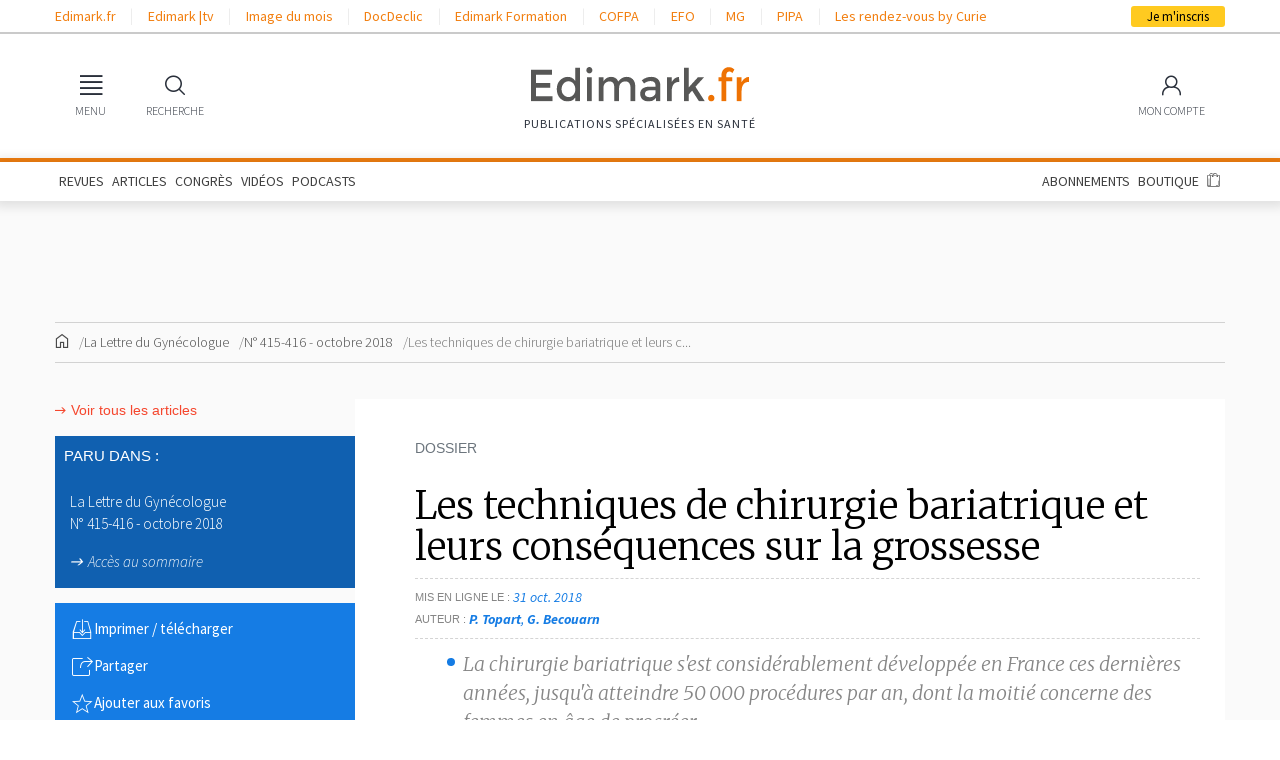

--- FILE ---
content_type: text/html; charset=utf-8
request_url: https://www.google.com/recaptcha/api2/anchor?ar=1&k=6LfSsaglAAAAAJZZQcDmrdbtzMRn4mJTmtaA6FkT&co=aHR0cHM6Ly93d3cuZWRpbWFyay5mcjo0NDM.&hl=en&v=PoyoqOPhxBO7pBk68S4YbpHZ&size=normal&anchor-ms=20000&execute-ms=30000&cb=6njtqi34u735
body_size: 49488
content:
<!DOCTYPE HTML><html dir="ltr" lang="en"><head><meta http-equiv="Content-Type" content="text/html; charset=UTF-8">
<meta http-equiv="X-UA-Compatible" content="IE=edge">
<title>reCAPTCHA</title>
<style type="text/css">
/* cyrillic-ext */
@font-face {
  font-family: 'Roboto';
  font-style: normal;
  font-weight: 400;
  font-stretch: 100%;
  src: url(//fonts.gstatic.com/s/roboto/v48/KFO7CnqEu92Fr1ME7kSn66aGLdTylUAMa3GUBHMdazTgWw.woff2) format('woff2');
  unicode-range: U+0460-052F, U+1C80-1C8A, U+20B4, U+2DE0-2DFF, U+A640-A69F, U+FE2E-FE2F;
}
/* cyrillic */
@font-face {
  font-family: 'Roboto';
  font-style: normal;
  font-weight: 400;
  font-stretch: 100%;
  src: url(//fonts.gstatic.com/s/roboto/v48/KFO7CnqEu92Fr1ME7kSn66aGLdTylUAMa3iUBHMdazTgWw.woff2) format('woff2');
  unicode-range: U+0301, U+0400-045F, U+0490-0491, U+04B0-04B1, U+2116;
}
/* greek-ext */
@font-face {
  font-family: 'Roboto';
  font-style: normal;
  font-weight: 400;
  font-stretch: 100%;
  src: url(//fonts.gstatic.com/s/roboto/v48/KFO7CnqEu92Fr1ME7kSn66aGLdTylUAMa3CUBHMdazTgWw.woff2) format('woff2');
  unicode-range: U+1F00-1FFF;
}
/* greek */
@font-face {
  font-family: 'Roboto';
  font-style: normal;
  font-weight: 400;
  font-stretch: 100%;
  src: url(//fonts.gstatic.com/s/roboto/v48/KFO7CnqEu92Fr1ME7kSn66aGLdTylUAMa3-UBHMdazTgWw.woff2) format('woff2');
  unicode-range: U+0370-0377, U+037A-037F, U+0384-038A, U+038C, U+038E-03A1, U+03A3-03FF;
}
/* math */
@font-face {
  font-family: 'Roboto';
  font-style: normal;
  font-weight: 400;
  font-stretch: 100%;
  src: url(//fonts.gstatic.com/s/roboto/v48/KFO7CnqEu92Fr1ME7kSn66aGLdTylUAMawCUBHMdazTgWw.woff2) format('woff2');
  unicode-range: U+0302-0303, U+0305, U+0307-0308, U+0310, U+0312, U+0315, U+031A, U+0326-0327, U+032C, U+032F-0330, U+0332-0333, U+0338, U+033A, U+0346, U+034D, U+0391-03A1, U+03A3-03A9, U+03B1-03C9, U+03D1, U+03D5-03D6, U+03F0-03F1, U+03F4-03F5, U+2016-2017, U+2034-2038, U+203C, U+2040, U+2043, U+2047, U+2050, U+2057, U+205F, U+2070-2071, U+2074-208E, U+2090-209C, U+20D0-20DC, U+20E1, U+20E5-20EF, U+2100-2112, U+2114-2115, U+2117-2121, U+2123-214F, U+2190, U+2192, U+2194-21AE, U+21B0-21E5, U+21F1-21F2, U+21F4-2211, U+2213-2214, U+2216-22FF, U+2308-230B, U+2310, U+2319, U+231C-2321, U+2336-237A, U+237C, U+2395, U+239B-23B7, U+23D0, U+23DC-23E1, U+2474-2475, U+25AF, U+25B3, U+25B7, U+25BD, U+25C1, U+25CA, U+25CC, U+25FB, U+266D-266F, U+27C0-27FF, U+2900-2AFF, U+2B0E-2B11, U+2B30-2B4C, U+2BFE, U+3030, U+FF5B, U+FF5D, U+1D400-1D7FF, U+1EE00-1EEFF;
}
/* symbols */
@font-face {
  font-family: 'Roboto';
  font-style: normal;
  font-weight: 400;
  font-stretch: 100%;
  src: url(//fonts.gstatic.com/s/roboto/v48/KFO7CnqEu92Fr1ME7kSn66aGLdTylUAMaxKUBHMdazTgWw.woff2) format('woff2');
  unicode-range: U+0001-000C, U+000E-001F, U+007F-009F, U+20DD-20E0, U+20E2-20E4, U+2150-218F, U+2190, U+2192, U+2194-2199, U+21AF, U+21E6-21F0, U+21F3, U+2218-2219, U+2299, U+22C4-22C6, U+2300-243F, U+2440-244A, U+2460-24FF, U+25A0-27BF, U+2800-28FF, U+2921-2922, U+2981, U+29BF, U+29EB, U+2B00-2BFF, U+4DC0-4DFF, U+FFF9-FFFB, U+10140-1018E, U+10190-1019C, U+101A0, U+101D0-101FD, U+102E0-102FB, U+10E60-10E7E, U+1D2C0-1D2D3, U+1D2E0-1D37F, U+1F000-1F0FF, U+1F100-1F1AD, U+1F1E6-1F1FF, U+1F30D-1F30F, U+1F315, U+1F31C, U+1F31E, U+1F320-1F32C, U+1F336, U+1F378, U+1F37D, U+1F382, U+1F393-1F39F, U+1F3A7-1F3A8, U+1F3AC-1F3AF, U+1F3C2, U+1F3C4-1F3C6, U+1F3CA-1F3CE, U+1F3D4-1F3E0, U+1F3ED, U+1F3F1-1F3F3, U+1F3F5-1F3F7, U+1F408, U+1F415, U+1F41F, U+1F426, U+1F43F, U+1F441-1F442, U+1F444, U+1F446-1F449, U+1F44C-1F44E, U+1F453, U+1F46A, U+1F47D, U+1F4A3, U+1F4B0, U+1F4B3, U+1F4B9, U+1F4BB, U+1F4BF, U+1F4C8-1F4CB, U+1F4D6, U+1F4DA, U+1F4DF, U+1F4E3-1F4E6, U+1F4EA-1F4ED, U+1F4F7, U+1F4F9-1F4FB, U+1F4FD-1F4FE, U+1F503, U+1F507-1F50B, U+1F50D, U+1F512-1F513, U+1F53E-1F54A, U+1F54F-1F5FA, U+1F610, U+1F650-1F67F, U+1F687, U+1F68D, U+1F691, U+1F694, U+1F698, U+1F6AD, U+1F6B2, U+1F6B9-1F6BA, U+1F6BC, U+1F6C6-1F6CF, U+1F6D3-1F6D7, U+1F6E0-1F6EA, U+1F6F0-1F6F3, U+1F6F7-1F6FC, U+1F700-1F7FF, U+1F800-1F80B, U+1F810-1F847, U+1F850-1F859, U+1F860-1F887, U+1F890-1F8AD, U+1F8B0-1F8BB, U+1F8C0-1F8C1, U+1F900-1F90B, U+1F93B, U+1F946, U+1F984, U+1F996, U+1F9E9, U+1FA00-1FA6F, U+1FA70-1FA7C, U+1FA80-1FA89, U+1FA8F-1FAC6, U+1FACE-1FADC, U+1FADF-1FAE9, U+1FAF0-1FAF8, U+1FB00-1FBFF;
}
/* vietnamese */
@font-face {
  font-family: 'Roboto';
  font-style: normal;
  font-weight: 400;
  font-stretch: 100%;
  src: url(//fonts.gstatic.com/s/roboto/v48/KFO7CnqEu92Fr1ME7kSn66aGLdTylUAMa3OUBHMdazTgWw.woff2) format('woff2');
  unicode-range: U+0102-0103, U+0110-0111, U+0128-0129, U+0168-0169, U+01A0-01A1, U+01AF-01B0, U+0300-0301, U+0303-0304, U+0308-0309, U+0323, U+0329, U+1EA0-1EF9, U+20AB;
}
/* latin-ext */
@font-face {
  font-family: 'Roboto';
  font-style: normal;
  font-weight: 400;
  font-stretch: 100%;
  src: url(//fonts.gstatic.com/s/roboto/v48/KFO7CnqEu92Fr1ME7kSn66aGLdTylUAMa3KUBHMdazTgWw.woff2) format('woff2');
  unicode-range: U+0100-02BA, U+02BD-02C5, U+02C7-02CC, U+02CE-02D7, U+02DD-02FF, U+0304, U+0308, U+0329, U+1D00-1DBF, U+1E00-1E9F, U+1EF2-1EFF, U+2020, U+20A0-20AB, U+20AD-20C0, U+2113, U+2C60-2C7F, U+A720-A7FF;
}
/* latin */
@font-face {
  font-family: 'Roboto';
  font-style: normal;
  font-weight: 400;
  font-stretch: 100%;
  src: url(//fonts.gstatic.com/s/roboto/v48/KFO7CnqEu92Fr1ME7kSn66aGLdTylUAMa3yUBHMdazQ.woff2) format('woff2');
  unicode-range: U+0000-00FF, U+0131, U+0152-0153, U+02BB-02BC, U+02C6, U+02DA, U+02DC, U+0304, U+0308, U+0329, U+2000-206F, U+20AC, U+2122, U+2191, U+2193, U+2212, U+2215, U+FEFF, U+FFFD;
}
/* cyrillic-ext */
@font-face {
  font-family: 'Roboto';
  font-style: normal;
  font-weight: 500;
  font-stretch: 100%;
  src: url(//fonts.gstatic.com/s/roboto/v48/KFO7CnqEu92Fr1ME7kSn66aGLdTylUAMa3GUBHMdazTgWw.woff2) format('woff2');
  unicode-range: U+0460-052F, U+1C80-1C8A, U+20B4, U+2DE0-2DFF, U+A640-A69F, U+FE2E-FE2F;
}
/* cyrillic */
@font-face {
  font-family: 'Roboto';
  font-style: normal;
  font-weight: 500;
  font-stretch: 100%;
  src: url(//fonts.gstatic.com/s/roboto/v48/KFO7CnqEu92Fr1ME7kSn66aGLdTylUAMa3iUBHMdazTgWw.woff2) format('woff2');
  unicode-range: U+0301, U+0400-045F, U+0490-0491, U+04B0-04B1, U+2116;
}
/* greek-ext */
@font-face {
  font-family: 'Roboto';
  font-style: normal;
  font-weight: 500;
  font-stretch: 100%;
  src: url(//fonts.gstatic.com/s/roboto/v48/KFO7CnqEu92Fr1ME7kSn66aGLdTylUAMa3CUBHMdazTgWw.woff2) format('woff2');
  unicode-range: U+1F00-1FFF;
}
/* greek */
@font-face {
  font-family: 'Roboto';
  font-style: normal;
  font-weight: 500;
  font-stretch: 100%;
  src: url(//fonts.gstatic.com/s/roboto/v48/KFO7CnqEu92Fr1ME7kSn66aGLdTylUAMa3-UBHMdazTgWw.woff2) format('woff2');
  unicode-range: U+0370-0377, U+037A-037F, U+0384-038A, U+038C, U+038E-03A1, U+03A3-03FF;
}
/* math */
@font-face {
  font-family: 'Roboto';
  font-style: normal;
  font-weight: 500;
  font-stretch: 100%;
  src: url(//fonts.gstatic.com/s/roboto/v48/KFO7CnqEu92Fr1ME7kSn66aGLdTylUAMawCUBHMdazTgWw.woff2) format('woff2');
  unicode-range: U+0302-0303, U+0305, U+0307-0308, U+0310, U+0312, U+0315, U+031A, U+0326-0327, U+032C, U+032F-0330, U+0332-0333, U+0338, U+033A, U+0346, U+034D, U+0391-03A1, U+03A3-03A9, U+03B1-03C9, U+03D1, U+03D5-03D6, U+03F0-03F1, U+03F4-03F5, U+2016-2017, U+2034-2038, U+203C, U+2040, U+2043, U+2047, U+2050, U+2057, U+205F, U+2070-2071, U+2074-208E, U+2090-209C, U+20D0-20DC, U+20E1, U+20E5-20EF, U+2100-2112, U+2114-2115, U+2117-2121, U+2123-214F, U+2190, U+2192, U+2194-21AE, U+21B0-21E5, U+21F1-21F2, U+21F4-2211, U+2213-2214, U+2216-22FF, U+2308-230B, U+2310, U+2319, U+231C-2321, U+2336-237A, U+237C, U+2395, U+239B-23B7, U+23D0, U+23DC-23E1, U+2474-2475, U+25AF, U+25B3, U+25B7, U+25BD, U+25C1, U+25CA, U+25CC, U+25FB, U+266D-266F, U+27C0-27FF, U+2900-2AFF, U+2B0E-2B11, U+2B30-2B4C, U+2BFE, U+3030, U+FF5B, U+FF5D, U+1D400-1D7FF, U+1EE00-1EEFF;
}
/* symbols */
@font-face {
  font-family: 'Roboto';
  font-style: normal;
  font-weight: 500;
  font-stretch: 100%;
  src: url(//fonts.gstatic.com/s/roboto/v48/KFO7CnqEu92Fr1ME7kSn66aGLdTylUAMaxKUBHMdazTgWw.woff2) format('woff2');
  unicode-range: U+0001-000C, U+000E-001F, U+007F-009F, U+20DD-20E0, U+20E2-20E4, U+2150-218F, U+2190, U+2192, U+2194-2199, U+21AF, U+21E6-21F0, U+21F3, U+2218-2219, U+2299, U+22C4-22C6, U+2300-243F, U+2440-244A, U+2460-24FF, U+25A0-27BF, U+2800-28FF, U+2921-2922, U+2981, U+29BF, U+29EB, U+2B00-2BFF, U+4DC0-4DFF, U+FFF9-FFFB, U+10140-1018E, U+10190-1019C, U+101A0, U+101D0-101FD, U+102E0-102FB, U+10E60-10E7E, U+1D2C0-1D2D3, U+1D2E0-1D37F, U+1F000-1F0FF, U+1F100-1F1AD, U+1F1E6-1F1FF, U+1F30D-1F30F, U+1F315, U+1F31C, U+1F31E, U+1F320-1F32C, U+1F336, U+1F378, U+1F37D, U+1F382, U+1F393-1F39F, U+1F3A7-1F3A8, U+1F3AC-1F3AF, U+1F3C2, U+1F3C4-1F3C6, U+1F3CA-1F3CE, U+1F3D4-1F3E0, U+1F3ED, U+1F3F1-1F3F3, U+1F3F5-1F3F7, U+1F408, U+1F415, U+1F41F, U+1F426, U+1F43F, U+1F441-1F442, U+1F444, U+1F446-1F449, U+1F44C-1F44E, U+1F453, U+1F46A, U+1F47D, U+1F4A3, U+1F4B0, U+1F4B3, U+1F4B9, U+1F4BB, U+1F4BF, U+1F4C8-1F4CB, U+1F4D6, U+1F4DA, U+1F4DF, U+1F4E3-1F4E6, U+1F4EA-1F4ED, U+1F4F7, U+1F4F9-1F4FB, U+1F4FD-1F4FE, U+1F503, U+1F507-1F50B, U+1F50D, U+1F512-1F513, U+1F53E-1F54A, U+1F54F-1F5FA, U+1F610, U+1F650-1F67F, U+1F687, U+1F68D, U+1F691, U+1F694, U+1F698, U+1F6AD, U+1F6B2, U+1F6B9-1F6BA, U+1F6BC, U+1F6C6-1F6CF, U+1F6D3-1F6D7, U+1F6E0-1F6EA, U+1F6F0-1F6F3, U+1F6F7-1F6FC, U+1F700-1F7FF, U+1F800-1F80B, U+1F810-1F847, U+1F850-1F859, U+1F860-1F887, U+1F890-1F8AD, U+1F8B0-1F8BB, U+1F8C0-1F8C1, U+1F900-1F90B, U+1F93B, U+1F946, U+1F984, U+1F996, U+1F9E9, U+1FA00-1FA6F, U+1FA70-1FA7C, U+1FA80-1FA89, U+1FA8F-1FAC6, U+1FACE-1FADC, U+1FADF-1FAE9, U+1FAF0-1FAF8, U+1FB00-1FBFF;
}
/* vietnamese */
@font-face {
  font-family: 'Roboto';
  font-style: normal;
  font-weight: 500;
  font-stretch: 100%;
  src: url(//fonts.gstatic.com/s/roboto/v48/KFO7CnqEu92Fr1ME7kSn66aGLdTylUAMa3OUBHMdazTgWw.woff2) format('woff2');
  unicode-range: U+0102-0103, U+0110-0111, U+0128-0129, U+0168-0169, U+01A0-01A1, U+01AF-01B0, U+0300-0301, U+0303-0304, U+0308-0309, U+0323, U+0329, U+1EA0-1EF9, U+20AB;
}
/* latin-ext */
@font-face {
  font-family: 'Roboto';
  font-style: normal;
  font-weight: 500;
  font-stretch: 100%;
  src: url(//fonts.gstatic.com/s/roboto/v48/KFO7CnqEu92Fr1ME7kSn66aGLdTylUAMa3KUBHMdazTgWw.woff2) format('woff2');
  unicode-range: U+0100-02BA, U+02BD-02C5, U+02C7-02CC, U+02CE-02D7, U+02DD-02FF, U+0304, U+0308, U+0329, U+1D00-1DBF, U+1E00-1E9F, U+1EF2-1EFF, U+2020, U+20A0-20AB, U+20AD-20C0, U+2113, U+2C60-2C7F, U+A720-A7FF;
}
/* latin */
@font-face {
  font-family: 'Roboto';
  font-style: normal;
  font-weight: 500;
  font-stretch: 100%;
  src: url(//fonts.gstatic.com/s/roboto/v48/KFO7CnqEu92Fr1ME7kSn66aGLdTylUAMa3yUBHMdazQ.woff2) format('woff2');
  unicode-range: U+0000-00FF, U+0131, U+0152-0153, U+02BB-02BC, U+02C6, U+02DA, U+02DC, U+0304, U+0308, U+0329, U+2000-206F, U+20AC, U+2122, U+2191, U+2193, U+2212, U+2215, U+FEFF, U+FFFD;
}
/* cyrillic-ext */
@font-face {
  font-family: 'Roboto';
  font-style: normal;
  font-weight: 900;
  font-stretch: 100%;
  src: url(//fonts.gstatic.com/s/roboto/v48/KFO7CnqEu92Fr1ME7kSn66aGLdTylUAMa3GUBHMdazTgWw.woff2) format('woff2');
  unicode-range: U+0460-052F, U+1C80-1C8A, U+20B4, U+2DE0-2DFF, U+A640-A69F, U+FE2E-FE2F;
}
/* cyrillic */
@font-face {
  font-family: 'Roboto';
  font-style: normal;
  font-weight: 900;
  font-stretch: 100%;
  src: url(//fonts.gstatic.com/s/roboto/v48/KFO7CnqEu92Fr1ME7kSn66aGLdTylUAMa3iUBHMdazTgWw.woff2) format('woff2');
  unicode-range: U+0301, U+0400-045F, U+0490-0491, U+04B0-04B1, U+2116;
}
/* greek-ext */
@font-face {
  font-family: 'Roboto';
  font-style: normal;
  font-weight: 900;
  font-stretch: 100%;
  src: url(//fonts.gstatic.com/s/roboto/v48/KFO7CnqEu92Fr1ME7kSn66aGLdTylUAMa3CUBHMdazTgWw.woff2) format('woff2');
  unicode-range: U+1F00-1FFF;
}
/* greek */
@font-face {
  font-family: 'Roboto';
  font-style: normal;
  font-weight: 900;
  font-stretch: 100%;
  src: url(//fonts.gstatic.com/s/roboto/v48/KFO7CnqEu92Fr1ME7kSn66aGLdTylUAMa3-UBHMdazTgWw.woff2) format('woff2');
  unicode-range: U+0370-0377, U+037A-037F, U+0384-038A, U+038C, U+038E-03A1, U+03A3-03FF;
}
/* math */
@font-face {
  font-family: 'Roboto';
  font-style: normal;
  font-weight: 900;
  font-stretch: 100%;
  src: url(//fonts.gstatic.com/s/roboto/v48/KFO7CnqEu92Fr1ME7kSn66aGLdTylUAMawCUBHMdazTgWw.woff2) format('woff2');
  unicode-range: U+0302-0303, U+0305, U+0307-0308, U+0310, U+0312, U+0315, U+031A, U+0326-0327, U+032C, U+032F-0330, U+0332-0333, U+0338, U+033A, U+0346, U+034D, U+0391-03A1, U+03A3-03A9, U+03B1-03C9, U+03D1, U+03D5-03D6, U+03F0-03F1, U+03F4-03F5, U+2016-2017, U+2034-2038, U+203C, U+2040, U+2043, U+2047, U+2050, U+2057, U+205F, U+2070-2071, U+2074-208E, U+2090-209C, U+20D0-20DC, U+20E1, U+20E5-20EF, U+2100-2112, U+2114-2115, U+2117-2121, U+2123-214F, U+2190, U+2192, U+2194-21AE, U+21B0-21E5, U+21F1-21F2, U+21F4-2211, U+2213-2214, U+2216-22FF, U+2308-230B, U+2310, U+2319, U+231C-2321, U+2336-237A, U+237C, U+2395, U+239B-23B7, U+23D0, U+23DC-23E1, U+2474-2475, U+25AF, U+25B3, U+25B7, U+25BD, U+25C1, U+25CA, U+25CC, U+25FB, U+266D-266F, U+27C0-27FF, U+2900-2AFF, U+2B0E-2B11, U+2B30-2B4C, U+2BFE, U+3030, U+FF5B, U+FF5D, U+1D400-1D7FF, U+1EE00-1EEFF;
}
/* symbols */
@font-face {
  font-family: 'Roboto';
  font-style: normal;
  font-weight: 900;
  font-stretch: 100%;
  src: url(//fonts.gstatic.com/s/roboto/v48/KFO7CnqEu92Fr1ME7kSn66aGLdTylUAMaxKUBHMdazTgWw.woff2) format('woff2');
  unicode-range: U+0001-000C, U+000E-001F, U+007F-009F, U+20DD-20E0, U+20E2-20E4, U+2150-218F, U+2190, U+2192, U+2194-2199, U+21AF, U+21E6-21F0, U+21F3, U+2218-2219, U+2299, U+22C4-22C6, U+2300-243F, U+2440-244A, U+2460-24FF, U+25A0-27BF, U+2800-28FF, U+2921-2922, U+2981, U+29BF, U+29EB, U+2B00-2BFF, U+4DC0-4DFF, U+FFF9-FFFB, U+10140-1018E, U+10190-1019C, U+101A0, U+101D0-101FD, U+102E0-102FB, U+10E60-10E7E, U+1D2C0-1D2D3, U+1D2E0-1D37F, U+1F000-1F0FF, U+1F100-1F1AD, U+1F1E6-1F1FF, U+1F30D-1F30F, U+1F315, U+1F31C, U+1F31E, U+1F320-1F32C, U+1F336, U+1F378, U+1F37D, U+1F382, U+1F393-1F39F, U+1F3A7-1F3A8, U+1F3AC-1F3AF, U+1F3C2, U+1F3C4-1F3C6, U+1F3CA-1F3CE, U+1F3D4-1F3E0, U+1F3ED, U+1F3F1-1F3F3, U+1F3F5-1F3F7, U+1F408, U+1F415, U+1F41F, U+1F426, U+1F43F, U+1F441-1F442, U+1F444, U+1F446-1F449, U+1F44C-1F44E, U+1F453, U+1F46A, U+1F47D, U+1F4A3, U+1F4B0, U+1F4B3, U+1F4B9, U+1F4BB, U+1F4BF, U+1F4C8-1F4CB, U+1F4D6, U+1F4DA, U+1F4DF, U+1F4E3-1F4E6, U+1F4EA-1F4ED, U+1F4F7, U+1F4F9-1F4FB, U+1F4FD-1F4FE, U+1F503, U+1F507-1F50B, U+1F50D, U+1F512-1F513, U+1F53E-1F54A, U+1F54F-1F5FA, U+1F610, U+1F650-1F67F, U+1F687, U+1F68D, U+1F691, U+1F694, U+1F698, U+1F6AD, U+1F6B2, U+1F6B9-1F6BA, U+1F6BC, U+1F6C6-1F6CF, U+1F6D3-1F6D7, U+1F6E0-1F6EA, U+1F6F0-1F6F3, U+1F6F7-1F6FC, U+1F700-1F7FF, U+1F800-1F80B, U+1F810-1F847, U+1F850-1F859, U+1F860-1F887, U+1F890-1F8AD, U+1F8B0-1F8BB, U+1F8C0-1F8C1, U+1F900-1F90B, U+1F93B, U+1F946, U+1F984, U+1F996, U+1F9E9, U+1FA00-1FA6F, U+1FA70-1FA7C, U+1FA80-1FA89, U+1FA8F-1FAC6, U+1FACE-1FADC, U+1FADF-1FAE9, U+1FAF0-1FAF8, U+1FB00-1FBFF;
}
/* vietnamese */
@font-face {
  font-family: 'Roboto';
  font-style: normal;
  font-weight: 900;
  font-stretch: 100%;
  src: url(//fonts.gstatic.com/s/roboto/v48/KFO7CnqEu92Fr1ME7kSn66aGLdTylUAMa3OUBHMdazTgWw.woff2) format('woff2');
  unicode-range: U+0102-0103, U+0110-0111, U+0128-0129, U+0168-0169, U+01A0-01A1, U+01AF-01B0, U+0300-0301, U+0303-0304, U+0308-0309, U+0323, U+0329, U+1EA0-1EF9, U+20AB;
}
/* latin-ext */
@font-face {
  font-family: 'Roboto';
  font-style: normal;
  font-weight: 900;
  font-stretch: 100%;
  src: url(//fonts.gstatic.com/s/roboto/v48/KFO7CnqEu92Fr1ME7kSn66aGLdTylUAMa3KUBHMdazTgWw.woff2) format('woff2');
  unicode-range: U+0100-02BA, U+02BD-02C5, U+02C7-02CC, U+02CE-02D7, U+02DD-02FF, U+0304, U+0308, U+0329, U+1D00-1DBF, U+1E00-1E9F, U+1EF2-1EFF, U+2020, U+20A0-20AB, U+20AD-20C0, U+2113, U+2C60-2C7F, U+A720-A7FF;
}
/* latin */
@font-face {
  font-family: 'Roboto';
  font-style: normal;
  font-weight: 900;
  font-stretch: 100%;
  src: url(//fonts.gstatic.com/s/roboto/v48/KFO7CnqEu92Fr1ME7kSn66aGLdTylUAMa3yUBHMdazQ.woff2) format('woff2');
  unicode-range: U+0000-00FF, U+0131, U+0152-0153, U+02BB-02BC, U+02C6, U+02DA, U+02DC, U+0304, U+0308, U+0329, U+2000-206F, U+20AC, U+2122, U+2191, U+2193, U+2212, U+2215, U+FEFF, U+FFFD;
}

</style>
<link rel="stylesheet" type="text/css" href="https://www.gstatic.com/recaptcha/releases/PoyoqOPhxBO7pBk68S4YbpHZ/styles__ltr.css">
<script nonce="oC7uL6s8GxpQh8KuHVbKqw" type="text/javascript">window['__recaptcha_api'] = 'https://www.google.com/recaptcha/api2/';</script>
<script type="text/javascript" src="https://www.gstatic.com/recaptcha/releases/PoyoqOPhxBO7pBk68S4YbpHZ/recaptcha__en.js" nonce="oC7uL6s8GxpQh8KuHVbKqw">
      
    </script></head>
<body><div id="rc-anchor-alert" class="rc-anchor-alert"></div>
<input type="hidden" id="recaptcha-token" value="[base64]">
<script type="text/javascript" nonce="oC7uL6s8GxpQh8KuHVbKqw">
      recaptcha.anchor.Main.init("[\x22ainput\x22,[\x22bgdata\x22,\x22\x22,\[base64]/[base64]/[base64]/bmV3IHJbeF0oY1swXSk6RT09Mj9uZXcgclt4XShjWzBdLGNbMV0pOkU9PTM/bmV3IHJbeF0oY1swXSxjWzFdLGNbMl0pOkU9PTQ/[base64]/[base64]/[base64]/[base64]/[base64]/[base64]/[base64]/[base64]\x22,\[base64]\\u003d\x22,\x22IU3ChMKSOhJCLBvCg2LDkMKLw4rCvMOow5zCo8OwZMK5wpHDphTDvTTDm2I8wrrDscKtfMKrEcKeFlMdwrMMwqo6eALDggl4w4rCsDfCl2BMwobDjSHDnUZUw4DDiGUOw48Bw67DrC7CsiQ/w6PCiHpjI3BtcVTDoiErK8OkTFXCrcOaW8Ocwr5+DcK9wrTCtMOAw6TCoxXCnngcLCIaC2c/w6jDmDtbWDzCq2hUwp7CgsOiw6ZNE8O/[base64]/DqyLDkkvCjsOcwr9KEDTCqmM4wpxaw79xw5tcJMOZNR1aw7TCuMKQw63CvzLCkgjCs03ClW7CsyBhV8OxA0dCBcKCwr7DgQgrw7PCqgXDu8KXJsKfP0XDmcKTw4jCpyvDtzI+w5zCmRMRQ3J3wr9YNsOzBsK3w47CnH7CjWHCn8KNWMK3BRpeRhwWw6/DncKbw7LCrU56WwTDtzI4AsOMTgF7QwnDl0zDgyASwqYBwqAxaMK5wqh1w4UkwrN+eMO/Q3E9Pg/CoVzCiA8tVxkDQxLDm8Kkw4k7w6zDo8OQw5t/wpPCqsKZDitmwqzCsCDCtXxbYcOJcsK4wqDCmsKAwqHCsMOjXWHDrMOjb1TDnCFSRnhwwqdLwrAkw6fCtMKkwrXCscKwwosfThfDs1kHw4vCuMKjeQhCw5lVw41dw6bCmsKCw5DDrcO+RR5XwrwJwp9caTbCncK/w6Ybwpx4wr9TewLDoMKEFDcoORvCqMKXGsOcwrDDgMOqSsKmw4IEOMK+wqwawpfCscK4Zllfwq0Jw7VmwrE3w4/DpsKQa8KSwpByRw7CpGM+w6QLfRUUwq0jw7DDgMO5wrbDqMKkw7wHwqd3DFHDl8KcwpfDuG3CsMOjYsKBw5/ChcKnc8KXCsOkbTrDocK/RnTDh8KhKMOLdmvCkMOQd8OMw5tVQcKNw7PCuW17wpQQfjsXwrTDsG3DqcOHwq3DiMKsAR9/w5jDvMObwpnCgGvCpCF/wrVtRcOEVsOMwofCtMKEwqTChmbCkMO+f8K2N8KWwq7DpV9aYU5lRcKGUMKsHcKhwoHCksONw4EIw4pww6PCqxkfwpvCtm/DlXXCuGrCpmoWw63DnsKCAsKawplhWhk7wpXChMOqM13CpERVwoMXw6lhPMKvelIgdcKOKm/DhDBlwr4+wrfDuMO5TsKhJsO0woJdw6vCoMKIS8K2XMKlFcO+H2wfwrHCnsKqKgPCkm/DgcK3cnY7WgwHDSXCisOVKcOFw6R/OMKVw4ZqPXrCkA3Co0zCsSbCqcKzDDrDhMOoNMKtw4N5YMKALi/ChsK8LH43f8KaFwVCw69YfsKwcRfDpMO2w7vCukNAVsK9djkYw7k2w5/ChMO8OsO4YMOpw41ywqnDpMKnw4jDgHk+L8ORwoFew6TCtXJ0w7XDowrCgsKzwp4WwrrDszLDmyVKw4lya8KDw5PDlWrDi8KpwonCqcOvw4MlPcO2wpcTPsKTa8KES8KnwojDswlKw40NOAULAjYPeQXDq8KJMSrDh8OcX8OEw6/Cqg3DksKQXjV9NMO9HTBGe8OwBAPDoh8rGMKTw6jCn8OqH1fDrEDDkMO/[base64]/CrDDCgwYQV8K0woFxFDDClMOEw4HCnijCiMKNw5LDvVcuGX3DsEHDvsKpwrouw6zCoHB1woLDp249woLDp3kpFcKwR8KrPMKywpRMwrPDnMOCNzzDry7DlizCv3HDtk7DsDzCtQXCnMKgHcKqGsKZBsKmcFrCiWNpwoHChXYGJ0RbACTDlH/[base64]/CssKefgLCuMORX8OFNsKjf8OZdsKlcsOrwojClk97woR8PcOQEMK/w71xw59KWsOTHsK8XcOfIsKdw5kLCEfCkHPDm8ONwqnDjsOrS8Kaw5fDgMKlw4VTKMKTPcOnw4AAwrRdw51wwpBSwrXDqsOPw6fDm21sZ8KaAcKZw69nwqDChMKSw7A1VAdfw4rDm2pYKz/CqGYsEcKAw4gfwp/CqwVdwpnDjhPDhsO6wprDqcOhw4PCnsKewq5ybsKODQPClMOgNcK5X8KCwpQ6w6LDtVgbwoXDi15bw4fDp1NyUh/DvnHCgcK3woDDkMOzw7ZgHANBw4fCmsKRXMKFw5YVwrHCmMO9w5nDmMKJDsOUw4vCuGc5w7koUCk/w4wRd8O/[base64]/w7hATwPClsKFwqoQw7MlFx7Do8O4esKTNwUswr1VNVTCjcKDwp7Dg8OeR3XDgw3CjcOaQcKtBsKEw6fChsK8I0x1wr7CpsK1EMK2NA7Di1zCksO6w6QOBWzDtgnCt8O0w6PDnkwpS8OOw4Mhw6Alwo9TPhlDfSYQw57DuDMVEMKtwoxDwoFswq7CmcOZw5/DsXlswqEbwpUVV2BNwotNwpwUwoLDqQQRw77CicOBw7p+bMOUUcOxwrwpwpXClwfDhcOXw7/CusKSwrwKfMOCw5tea8KBwpXCg8K5wp5LMcOgwpdrwovCjQHCnMKawpZBE8KKUVhCw4TCiMKeOsOkeWdYJcOlw4FGfMKNZcKIw6k5cBc+WMORIMK6wrt7SMOXVMOuw7BXwoXDkRTDssO2wojCjmXDlcOSD0bDvcKzEsKoHMOUw5XDmVhTKcK5w4bDkMKAF8OOwqoLw5/Diisiw5s7UsK/[base64]/wrF1QMOBJmVHwoLCscOlwp3DuCp2aHjCiTJ4KsKhRjHCjUXDkVbCvsK/WcOgwozCi8Ovf8K8fnrCuMKVwrJRw4tLO8O7wrbCuyPCt8KaM1JTwoZGwrXDjx3DtATCmDADwp9BNwrDvcObwpHDgsKrZ8O/wpbCuATDlhxVTR/CvTMIbUFYwrHDhMOFbsKUw7gCwrPCqCPCpMODMnnCtcOEwqTDgkAlw7xcwq3CoE/[base64]/wr7CtMKDcAPChMKELMOBc8KKWCfChzjDrsOvwoDCu8Oxw4Y/wqbDvsOSwrrDocObASVYU8KUw5wXw4vCsiFKcEbCrhAnacK9w43CssKDwo8xXsKOK8KDdcKYw7nChSdPNMO5w4zDvELDhsO8QSYowpXDrwkPOMOtZxzCjsKHw60DwqBzwp3DiCdFw4DDr8OJw4nCoXBKwpPCk8OUQlBvwqHCnMKfUsKGwqRTe0Jfw6YtwpjDt3IYwq/[base64]/woEVw45qwqRxBWAVYVzChAYOwptuwpVzw5LCvsO1w4jDuQ7Ci8K/PjzDqyzDi8K3w5luwo0kHDTCqMKgRyc/Vx9oHGHDrXhGw5HDl8OHAcOSX8KQYiJyw6AtwoHCusOwwrtrTcOqwr5RJsOzw51EwpRTKB1kwo3CoMOPw67Co8Kkc8Ksw5E5wrHCucOAwrtPw58owo7Dmg0YUznDn8KSacKlw5padcOTScKQazLDm8OPbUE7w5vCr8KPZcOnMm/Dmg3Cj8KJV8O9MsOlXMOKwrIbw73Dq0t9wqMKaMKnwoHDtsOQelU0w6jCo8K/a8KbQkN9wrNxcsKEwr0vBcKxHMOHwrA3w4rCpn9bAcKGJ8K4FmXDicKWccOWw7nCixZBbSxAH24QLDUpw5zDrS9SaMOpw6/CiMORw7PDtMKLY8KmwrDCssO3w7zDv1FoWcORQT7Dp8Opw4w2w7zDssOBPsKmQ0bDrRPCqzdmw6fDmcOAw6V1DjIGIMOAHmrCm8OEwoLDqXxrWcOIayPDnXsfw6/Cg8KRVhDDvmtqw4/CkTXCrCpNKEjCiBE1FgIDbMK7w6rDhxfDo8KQQXwNwqR6wrrCnHAfOsKbBSrDggcjw47CoVERYcOJw5jCnid9YwbCrcOYeCwMOCnDoWAUwoVvw5A4VgpBw6ojBsKfLsKhAXcEAgZ9w7TDkMKTVHbDni4rWQrCnCR7XcKBVsOEw6h1AlIzw51ew4fCuSHDtcKgwq5/M0XDjsKMD3jCrSsOw6NaKhhTDhV/wq/DtMOaw6HCj8Kiw6XDiAbCkV9KOMOhwp1oeMKSMUbCnztzwoLCrcKswovDgMOVw4LDpQTCrinDgcOowpsZwqLCu8OTfE9QcsKmw67DkH7DuRfCjxLCn8OvMVZuCl5EbFZAwrghw79IwqvCo8KVwpBPw7bCjFnCl1fDsy0QI8KZCxJ/FMKWHMKfwqbDlMK8U2Vyw7fCusKVwr9jw4/DhcKhQ0jDtMKGci3Cnn8ZwoVVQ8KjV2Nuw5wqwrsqwr7DqTHCrwdewrrDp8O2w7pXXMKCwrHDn8KZwoDDlXLCgQtVWzXCtcOGZ1oUwrd2w4xFw7vCvVR/[base64]/VQEsw4XDiMO1wrTDmcO+w6tzUsKMBsKCw6hwwrDCgnfDpMKkwpzCiFbDvw5cIwTCqsOPw5QCwpXDplbCgcKKW8ONJMKow63DqMOiw59bwp/CvzXCr8Kuw77CjF3CusOmN8K9M8ORdDDChMKGcMO2FjdWw7xiw6jCg0jDm8O2wrNGw6MgAnhkwrnCucKrw6nDmMKqwobDrsKmwrEww5lEYsKXYMOxwqvCq8Onw7jDlcKowqwNw6bDoDJQfl8OX8Omw7Eaw4DCr3rDlSXDpsO6wr7DihXCuMOtw4RMw5jDsG/DqzE3w45KAsKHacKcWWfDjsKkw70wP8KNTB8WMcKrw4tkwojCjlbDm8K/[base64]/HRvDszpPw43DrgXCrXQ4Zl5gw5nClWZKYMOawrIQwpTDjS8nwr3CmBJSccOIUcK3PsO1FMOxQmzDiyVhw7nCmDDDggRna8KSw40FwrzDsMOfVcO8CHLDrcOIdMO6FMKKwqPDrsOrFiZzVcOVw4/[base64]/wp1NLMKHw53DhcKzRcKqPnDCh23CjsK2wq41woBGw7Rqw4HCtHvDh2vCgRnCpzHDnsOxC8Ouwr/CtsOKwoTDh8OTw57DkkICAcK/YTXDkhgywpzCnDpSw6dMLlPCnzvCj3bDo8Otd8OFF8OmGsOhZzhlHW8fwqd+DMK/w7bCpXAMw68Fw6rDvMK/[base64]/ChHnDhMK9wpcgSULDoBzCsMKAMcO+bsOKHMOIw7ZdRMKHbjEkaQLDhkPDmsKnw4d/KFjDrCRHSSd4eRIfN8OCwqXCrsOResOpUFYRSULDr8OPY8OqDMKuwpIrdsKrwqFMC8KAwqVrOAUTa0Y6aD8hYsOTbmfCsWTDsjgUw50CwpfCmsKtS0Rsw5psXcKdwpzCvcKZw7PDlsO/w7TDosO1G8Ksw7k4woLDtFHDhMKGT8ONX8OlchPDmU1Xw7ASb8KdwpbDpUVtwqIbQcOjDCvDpcONw6pPwrDDhkRZw6TCnHMvw4HDox4KwoB5w415OUvCrsO4JcKrw6x3wq3DscKAw5LChE3DocKmacK5w4LDocK0fsOAwojCg2jCm8OIMX/DjEcdZsOfwqDCuMK7cjomw6JEwolxHnJ4H8OWw5/DusOcw6/CukzDlcOAw7VOOhTDvMK2YcKhwrjCnw4qwo3Ci8Odwq4tD8OJwoVMcsKZCxbCq8O+PyrDpVLCsgrDuj/DhsOvw4kfwr/Dg09zHB5vw77DnmbCkwlcO0E2NMOgasO0V0zDi8OtBkksIA/DmhnCi8O4w6wPw43CjsO/w69YwqYVwrnDjDLDuMKEZWLCrGfCh3gWw6TDrsKQw5xgVcO+w6rCrHcHw5TCv8KlwrQPw6XCims1M8OXGS3Dl8KTPMKPw4c7w4gdIn/CpcKiAznCo01jwoIeT8Ohwo3DrQPCrsOwwoNUw4PCrBIawrd6w6nDm0/[base64]/[base64]/DoMORwrfCrREwdQPCnCMsw67Cs8OBekpIR0jDlAZUR8KIwq/DnUzClwDCgcOdwp3DtyvCtkDCm8O0wrDCrsKfY8OGwo9dB1AGe0/[base64]/[base64]/[base64]/[base64]/DsKNOMOiwpx7w63CnMKTw4UaNl8iDsK3KiwPJUQrw4PDnTLDr2JDTB4+w5TCijlYwqDCindFw4TDgSbDucKGAMK+H2MewpjCj8KhwpjDpMOlw77DjsOGwp7Dg8KNwprClU7DhFNTw6xwwqTCk0HDrsK1XmQDS0p2w7o3YX1/w5NuOMOJPD5efxHDnsKHw4bDp8OtwpZWw7shwqAgVB/DgFrCjsKWdz9awp8XccKdd8KkwoI+dsKDwqBzw5RgL1Q3w6MBw7I4XsO6KH/ClRnDliMBw4zDkMKAw5nCrMKEw4nDniXCtXjCncKtbsKdw4nCtsKgH8KYw47CqAx3woUOLsOLw7tRwqlww5HCu8OgK8KQwpY3wrYNR3bDpcOZwoDCjSwEworChMK9LsOWw5Ulw4PDpi/DqsKIw63Dv8K5EQ/ClxXDhsOhwrkJwpLDgMO5woNJw543LnjDp1/DjFrCvMOVCcKww70pESfDqMOFw7h6IxTDiMOUw5bDnijCt8KTw4TDpMO/[base64]/VGsbc8KSwqPDvSnCjVJmC0PDl8K7wonCjMODw6nDk8OIDTonw4MRP8OEFGnDmcKbw6diw5LCocOpIsOkwqPCiCUwwpXCqcOTw6dHYjA6wo7DvcKSUQFFYGLDkcOqwr7DgBA7GcKswr/Du8OIwrPCscKIEy7DsHrDksO3EcOUw4xxa1EgREbDrUBJw6zDjlZIWsOVwr7Cv8OKaAkXwoM2wqHDhHnDlnU/w4wMfsKbcxlBw5/CiQPCkxMfdmbCm09kecKdb8OBwrrDpmUqwotMXcOdw5DDhcKdL8KXw7zDi8O4w7pFw6MGcMKgwrzDnsKsCgl7R8OTb8KCG8OYwr0ydSpZw5MWw4ozVxgmbDLDqHo6BMKdcVk/UXs7w55hLcK7w7rCv8O5dzsow4kUF8K/GMKDwrl4ewLCmC8GIsKuWAXDncOqOsO1wpNjCcKiw67Dvhw7wqwgwqdNMcKFYlDDncOfFsKiwqDDq8Omwo0SfEvDhH7DizMawrwMw43Ci8KjfhnDvcO2KBHDn8OXXMKXVzzCtRxlw45QwqvCojBxBMOWMUV/[base64]/DnsKJNRDCscObw6d9w6lgQ8K5McO+LcKHwqFwe8Knw7lUw6HCn11LC29PS8OlwphPa8OEGCMcMgMjWsO2R8OFwoMkw60ewqFdVMOWFsKsYMOnRk/Cug9qw7JFw4nCmMKRSwplXcKNwoosAHXDqkzCpB7CsRRTKTLCkAozScKeB8KwZXfCn8KlwqnCtkHDo8OKw5h5cSh/wpJ3wq/Cg1Vfw4HDgXsFcxTCsMKaMBhcw50Kw6YawpTCmlNww7PDoMKdf1ETETIFw6AkwrjCoj0JdcKrdwY5wr7CtcOEAcOGZVLCi8OJWMOIwpjDtcKZJj1CJ3k/w7DCmj41wqLCl8OzwpjCucOROCLDlyxpenVfw6vDtMKxVx0swrDCmMKgQnslc8KQMiRow5InwpFkJsOuw5trwrjCshjCkcO+N8OHLmsjGW0LecKvw5IST8ODwppdwok3T0cvwrvDgk5BwojDh1zDpsKSM8KewoAtTcKhGcK1csO6wrTDv1s/[base64]/ChcKWTsKDw5QPwqPDmsK6N8KQw4/CiyrDhAzCok5nwodsGsK0wp7Dm8KVw63DjjDDj3wvMcKhWDFkw5HCsMKpPcOiw7p7w55Kwo/DsVbDgcOaEMOrV1xVwolBw4ssaH8HwoEhw4vChF0Ww5FWOMOuwqvDksOmwrp0eMO6SyUSwpkvXsKNw5TDqznCq2gNKy9/wpYdw6/DucKJw4fDhcK5w5rDt8OUcsOdwr3Dum8vPcKSb8KawrlywpXDscOJZGbCtsOEHjDCmcOlfcOVDR5/w6LCsQHDrGfDlsK6w7vCiMKwcX1kEcOsw79Xfm9gwqPDhxAXScK6w4zCpcKiN2DDhxRbbDPCnyTDvMKDwoLCnxrCjcKMw7HDojLCrDTDghw2XcOpSUZ6Gh7DlR8ALHYGwqzDosOaHURzMRvCkMOEwpwLEXE7VATDqcOvwo/DgMOxw7nCmAnDp8Otwp3ClVBIwrvDn8Olw4fCo8KOTV7Cm8KxwqhUw4wiwrLDocO9w6ZVw6coPgFgPsK/BwvDqA/Dm8ObCMOBaMKVw4zCi8OKFcODw6oTLcOYHW3CvgEKw4RgeMOGXcKmW3Ucw4AsEsKrVUTDkMKWCz7DhMKmAsOBcTHCimFDMh/CsyLDtnRqJsONb0d+woDCjE/Cv8O1wrc7w7J4w5PDl8OVw5xUdWbDu8O9wpfDjHDDucKufcKcw5bDskTCkU3Dp8Osw43DgxVNAMK/FxbCoxfDksKmw4DCsT4ralTCpkTDnsOeAsKfw4zDvS7ColvClChmw5TCk8KYR3bCmRMbYw/DqMO8U8OvJnTDpRnDvsOYW8KiOsOrw47DiHcDw6DDkcKtNgc7w7LDvCHCvEEAwrVVwoLDsXZ8F1vCpirCsjExJl7DtwvDgnnCnQXDoxUvNwgcL27Cky8gC3kgwq0VWMOtBAo3BR/Dm3tPwoVjZcKnfcOBT1VbNMOGwoLCij1oKcKUD8OlY8Ouwroiw51uwqvChGA7wrx5wqPDpCbCvsOiFWXCjS1Gw53CgsO9w4RcwrBdw45gVMKKwrlGw6TDp2PDik4XfR5rwprCnsK/asOWO8OfVMOww6TCtlTCgkrCh8KlXmURGnfCvEh+FMKtBThsFMKGG8KCMUggFj0sacKXw4AQw49Kw63DosKYHsOPw4Qtw5TDhRZew7ddQsK6wpY4ZTwCw4QCT8Olw7hfYMKSwrrDrMO4w74BwqRuw5t6R0MYHcO/wpAVWcKtwqTDp8K5w5ZeAcKvAQ49wowgcsK2w7TDr3MSwp/DtXk8woAcwoHDh8OcwrDChsKAw5TDqm8/[base64]/OmJLwr3DviDCqzPDmCHDkG5Tw4kmw58ew78JPzx0NUd8BsOeKsOcw5ZXw6HChWpBEDoJw5/CvMOTDsO5fRRawofDs8Kbw63DpcOzwp91w7HDncO0F8KSw43CgMObQiEPw4XCjFLCuDzCnn/CvA/CmknCnDYrVXsWwqxswpvDo2J9wrjDo8OYwr/DqcOcwpdNwq06NsOMwrB9GXwBw7ktOsOMwqtEw7kYGFwIw40LURTCp8ODEyVUwr/DnCTDo8OYwqHCnMKtwqzDq8KgBMKhecKZwrYpBkJeIwzDgMK/dsO5ecKpBcKOwrnDtgrCpBbCk1ZiVQ1pMMK0BzLCrQLCm0rChsOkdsOWLsOvw6kZVlHDusOhw4nDl8KHGcKXwrdXw7DDsW3CkSJeHFx/wrjDrMO0w67CpsKaw7Ehw6dWTsKPXFrDo8KEw4olwrjCoUnChkUMw4LDnXpORcK/w7fDsGlmwrEqFMKOw7pWJClVeCRBZ8KJOX8pGMO0wp0LEH5gw4JMwqPDvsKjTsKqw47DrEXChsKbC8O8wqAbcsOSw6FLwowJZMOGZMOqTG/CuW7Dn1rCkcKlSsO5wo5jUMKQw4EfS8OsCcOSXCTDi8OJHj/Chg/[base64]/[base64]/DuHjDh27DqDnDu8KxJxvDmxjDjATDrAU8woNMwrA1wqfDliJEwqDCt1MMw73DvyLDkGzCggbCo8ODw78Pw7zDsMKrKRDChlLDugRiIkDDv8ODwpjCusOnBcKtw60iwpTDoRktwo7DvkEAZMKmwp/Dm8KGIMK+w4ErwrjDjcK8X8KTwrzDvxTClcOnYn5YFFZow5DCukbCv8KOwo8rw5rCtMK+w6DCocOtw5R2Lx4Ow48qwrgiWxxVbMOxNmzCt0oKWMKBw7sMw4RIwq3CgSrCiMK4Bm/Dl8Kiwr5Gw5lwM8O9wqbCvVp4BcKUw7J8bH/[base64]/CjsKbw7jDrEgETHoOem5oFnMJw77DtwgxLcKKw7IKw7LDhzdwWsOPVMK3TcKDw7LCvsOVUklifD/Dn3kbPsO5FV3CpH08wq7CssKGTMKwwqTCsk7CssK5woF0woBZUsKkw7zDm8Olw65yw57CoMK6wrPDkVTCoijChDLCisOMw7HCih/[base64]/[base64]/Cm08jREoHKXgAwr0bYmELL8OjF3MaHFPCocKfCsK0wrzDvMOfw4zDkCUEF8KRwobCmzFDIMOyw79EDjDCoDt4eGMZw6zCksOTwqbDkR/DswYeO8KIYkECwpHDrF5Wwp3DuwPCi25uwpbCnRsTDzLCoWFuwpPDp0XCjMK6wqw/[base64]/[base64]/S214SjpNUkZAHx/[base64]/A1vDnMKlw4zDh3V/woBgfcKcYMOYF8KkwrEaVVlRw53ClMKXJsKww6bCqcOoYkNLYsK9w6HCqcK3wqDCgMKqPx/Ck8OLw5fCjk/Cvw/Dpwhfcy3Dh8KKwqBDBMKDw5BzH8OpTsOuw4M3SG3CrSDCqnLClFTDlcO+WCvDgBgHw4nDggzCrcO/AXhvw4bCnMOewr8vw7NMV1ZpLkRUMsOBw7Fww5Ylw7bDuixrw7QiwqxMwq4owqDCqsKXDMOHPVJIFcKnwoB0asOEw7bDu8K/w5tYCcO2w7l0NlJzecObR2XCg8Kywrdhw7pfw4fDrcO1C8KxSV3Du8OBwpE+KMOMcj8fMsOMWREkL1BdXMKXa07CvBzCgRtXVEbCsUIzwrVfwqwSw5DCvcKJwrzCucO0SsKyaHTDsl/Dqj4PJ8KZcMKUQzYWw6fDpSxAUMKSw4s4wrUrwo5YwqMWw7/DnMOObsK2VcOdb20AwrVnw4MEw4vDi3o+EnXDslR0MlAew55kLQsxwoZ4YxjDvsKZFTU6DREMw5fCsydlWcKIw6oOw6rClsOzGAJqwovDtDV1w6cWGE/CvG5GM8Odw7Rnw6TCrsOqccOhGTvDmi52wqfDrsKtVXNlw5DCoEgBwpDCjHTDqcOKwqg2JsKVwpB/QcO0cBzDrjNtwoBPw7pJwrDCginCjcOpJlTDpwnDhA7DqwjCgkZpwrs1RlDCumHCp00EKcKPwrbCrMKPFhvDmUt/wqTCjcOkwq18aUvDtsKMasKeOsOwwoNjA1TCmcOyaALDjsK0ARFvF8Oww73CqhjCjsKBw7HCuCTCgjBew5HDksKYQcOHw7rCoMK/wqrCvWPDllEeZMOhSkXChmrCinRcJcOECyEPwqhSBAQILcOHwrHDpsKfQcKlwojDtWAjw7cqwpjDjErCrsKbw4A2wqzCvxPDl0XDhUd2WMO7IV/DjDfDvCrDtcOWwr8hw77CscOSLy/[base64]/CqcKQwrLDhTXDgMKzT8OEwrTClnMUKcKowpdDcsOEeBNEXsKew5gAwpBjw5vDs1UFwrDDnFtZR3smaMKBXjRaNF3DvFZKbExLNgw4XBfDo2rDvy/CihPCjsKeNkXDkyfDgC5jw5PDvlpRwpVqwp/[base64]/Cg8KSXlPCgXnCkX7Dk8OMPcKKwrxACCjCq0fCpMOVwrfDtcKEw77Ct1jClsOgwrvClsOTwojCvcObNcKqXBMjaRzDtsOtwoHCqEFWSiMBRcKZKEcLwp/DiGHDgcKDwqzCtMOFw7DDqEDDkTsjwqbCiUfDvxglw5TCksOdJMK2w5LDjcK2w6QRwokvw6fCm14mw7hfw4gPSsKPwrLDoMOlNsKowonCrBfCuMKrwrDChsKsUX/Co8Ocw4ERw5Zawq0Cw5gdw47CtVfCgMOaw4HDgsKtw5vDnMOCw7BLw77DoQvDrV0SwrnDqinCpMOoChJAS1fDiFzCpGsTCWwfw5HCmMKPwrjDusKsBsO6LzYCw5l/w6Fuw7XDnMObwoAOMcKsMHAzO8OBw6Abw6M4fCdmw7YHfMKEw5otwpLCk8KAw4tkwqjDgsOmfsOMBsK6a8O2w5DDhMOGwpxgcFYlKH8ZGMODw4bCpcKvwpXChsOYw5RCwpcuN2oYbDTCiix3w64EJsOAwpDCryrDh8Kffh/CtsKpwqjDiMKRJMOUwrnDgMOvw7XCj2PCpmAQwq/[base64]/Dt3zDg3xsOmprw4AlbsKYL8K+w7ACw7cXCcK+w4vCrXjCsyDCp8Ovwp3CssOtcgjDpynCry5Yw7YdwoJtHA0Cw7HDrcKrHl1OI8Ofw5p5OkcFw4AIOifDqQVyRsOcw5RywrtTesOHVMK0DRU3w4jDgFtTV1QeesOsw7c4bsKfw4/CmmYpwrjDkMOHw5NSw69AwpHCi8K8wrbCkMOdS13DmsKUw49qwr5awqRdw7cnJcK5csOzwog1w74dYCLCjnjCgcKuScO/ZSwIwq0QQcKPSRrClTMSX8OgJ8KlCcKuYMOtw6HDicOFw7HChcKdLMOKdcOBw4PCsQViwrfDgTHDosK0TW7CtFQea8OxWsOZwqzChioRRcKfGsOcwrxhZMOncDABXwTCqy4RwpXDjcO+wrd5woAyYUE7Bj7Cq1DDk8KTw54LQEJcwrDDnjPDoWhBdy4ec8O/w4xZDRFWFcOOw7XDm8KDW8K+wqJwNW08IsOrw5AqHsK9w5bDjsO3B8O0DRN+wrPDq3rDqcOkZgTCsMOJEkE+w7zDi1HDplvCvVNGw4BPwowowrJWwpDCvFnCuinDllN6w50uwrs6w4fDocK9wpbCscOGQUnDk8O4YzYhw7AKwoNbwosLw5gpN399w63Dv8OTw6/CvcObwpp/[base64]/[base64]/Dk8KRbkbCo8KjQUN5w5NVRMKPwr4Bw6BtVEo2w7bChDXCuzLCoMOCEMO1Xn7DvAE/QsKiwrzCi8OlwpLCl2g1AhjCul3CgsOpwozDlinCghXCtsKufmjDoGrDm33DrR7DjR3Du8KewrZFWMKZfC7CtjVGXyTClcKewpcCwqkuYMKpwqJ4wpLCjsORw4I2wobDp8KCw6DCllvDkw0nwoXDiSvCgywdTHhrW1g+wr4/acO7wrl1w4Jpwr7Di1TDoXV8XzF8w4DDkcONJSZ7wqbCpMO1wp/CvcOIfGjDq8KGdlHCvBrDnETDksOOw5nCsyFSwpw9WAtrRMKCPXXDpWIKZy7DusKiwoXDscKGXTPCj8Opw4YgesKAwqPDhsK5w5fCscKGKcOMw4hEwrAbwqvCicO1wo7DjMKdw7DDssKewpnDgl5oS0HClMOKbcKFHGVRw4hiwo/CksK7w5bDqQnDgcKVwqnChVhpDV1SdVLCjBXCncOTw414wq8uDMKSw5bCn8O1w60Zw5F3w6sLwqpBwoJoPcO/HMKAV8OQTMK5w7g0EsKUYcOVwqTCknbCk8OTUkjChMOGw6JNwq5KTk9vcyjDp2ZMwojCuMOMZn51worCng/DhiIMV8KqcEVpSD8fO8KGUGVEEsOiAMOcUELDrsOfR3vDj8K9wr5RY23Cn8KlwqrDuWHDtmHDnFQUw6bDpsKEH8OBVcKMIFvDtMO9S8OlwoPCuDnCiT8dwrzCmsOWw6/CnXLDiyHDt8OdCMKQEBFdDcKMw6PDp8KywqM2w5jDhcO0V8O9w5BTw5sTYiHDjsO2w7M/SghQwp9cFB/ClyXCgiXCvBEQw5RDVcKXwo/Dlzhow7xHGX/DgyTCtMOlN1N9wronScKowqUWB8KcwoowM0nCmWzDhRpjwpvDncKKw4lzw7RdKVzDssO/wo7CrBZrwpLCgBDCgsOmMGQBw5tXc8KTw7d/[base64]/M8O0b8KfHMKWI2EWwqgyW2EmBi3CnFl7w4vCtyRswqQpNzlzKMOqFcKQwqANXsKyTjE7wrMNQcOgw543RsOLw5cLw68rAQbDh8OBw7xnE8KMw7V/b8O8aRjCpWrCimPCgATCqiHCsyV5NsOTcsO7w6stdgowMsKRwprClDgYc8Kyw69qLMK7HcOGwpcxwpsEwq9Cw63DulbDocOXfcKNVsOUQSDCsMKJwrhORkLDtnJMw6Fhw6DDnlkyw4I4bUttKWHDkjZRK8KVLcKyw4ZWUMODw5HClsOcwogLBwrCnsK+w7/[base64]/[base64]/Dh8K2aGnCux7Dr8K9ZMKqdMOQw7g/e8OsB8KoKn3DoCgGH8KTwp/DjnEsw5HCoMOfasOoDcKbPUoAw49iw5Iuw7kZcXADVW/DoA/CtMO6UQ8Xw53DrMOmwoDCsk0JwpUGw5TDjBrDvxQ2wqvCmsObFsOtMsKgw7BJEcOqwpg1wpnDscKYUhdEYsKwPsOhw77Ciyxlw453wqfDrHbDoH82CcKDwqJiwqMgDgXDssO8YRnDo2J2O8KINFXCuU/CmyfChA12JMOfDcKnw6jCpcKjw4fDrcOzTsOew6/Dj3DDu2PClHZFwrR0w6tVwpprA8KBw4/[base64]/DikJNQ8Kyw4dOQsK2YGzCoi3Cq1fDm1M4GCnDvcOCwohLecOWEjfCrMK4FC5JwpzDmcKuwpfDrlnDnnpYw4k1e8KROsOWUxgQwpvCpTrDhsOECGHDpnRtwrjDkMKjw4oqdMOmUX7CucKxXWLCgDRPXcO9fsK+wpfDmcKTPsOaMMOKBkNLwr/CssK+w43DqsKmDyLDucO0w7xaIMKzw5rDkMKzwp54JQ7CgMK6URMjdRrDn8Onw7LDmcKyZmY2asOXOcOPwpgnwq1GZGPDh8OjwrgEwrLCn2TDkk3DnMKJCMKSWgR7IsO4woYrwojDlm3DpsOnQcKABA/DisO/Z8K6wo57eRY/UXRGVsKQZCfCjcKUYMONw5/CqcOzB8OxwqV9wqLDn8OawpYQw4p2JsO1CXFgwrBOH8Oxw6xHw58zwojCmMOfwrLCqBXDh8O/acKCb25dfR9AAMO+GsO4w4xIwpPDucKuwqDDocKTw53CmmxyAhUgETRHYlx4w5vCk8KiBMOJVTLClzTDlcO/wpPDpBjDscKfwqFqBBPDg1JcwqVae8Oaw6onwq9BHWvDrcOFIMOawoxoRxQxw4nDtcOJOijCvsK+w7HDj3DDjsKhGlFJwqpEw61EaMOGwoJdVXnCoSJiw5MRScKnJk7CumDCsifCvgBCCMKbHsK2W8KyDMOLcMOCw6U3Am1eNx7DocO3ahrDv8KZw7/DnDzCmcKgw4NcXg/[base64]/ClMORVR3DjMO0wrfCg23DjzVhw4nDlsKzC8KNwrHCvcKKw496wrJ9J8ObKcKsO8KPwqvCo8Kxw6PDqWjCphbDnMKqSMKww6jCg8OYScO+w7t4YiDCpEjDnWdJw6rCoDMiw4zDocO4KsOPXMOwODzDllvCnsO7S8KLwo9pw7HCmMKbwo7DsxY2BsOuHVzChmzCtF/[base64]/F8OPW1dWEsKJYcOBwrvDqE/CmsOpOMKOFRHChsKlwq/DhcKbKQ3CtcOKecOCwr1jwqTDkcOowpvCrcOsEjLCjn/[base64]/[base64]/[base64]/[base64]/wpgRwoXCi8OrwqnCm8OBT27CgjTCujvDhMKow5xgd8KcHMKLwqF/[base64]/[base64]/wroPVRt5U8O2w5YvWHk+TRbConDDr1YYw5zCqlXDuMOyI0k3ecKewoPChjrCnSt5El7Ci8K2wrYrwr1OZ8KZw5TDi8KbwobCusOBwr7ChcKMJsORwrnCsA/ChMK1woQnf8KIJX9SwojCksOsw5/DgAbCnWgLw5bDqXMiw7Zfw5TCuMOuLxbChMOuw7RvwrTCgkAWRQfCvFfDlcKzw53CqcKVJsKow5xEA8OGw6DCocOoWBnDpnzCqHB2wo7DmBDCmMKhHStjCV3CqcO2GMKjcCTCsTHCu8ORwrdWwoDCtQ/CpXNZwrHCvVfCgArCm8OWCsKRwo/DlHwXPnTDg2gGCMOSYcOMdVYoADvDnX0GYnbCsSI8w5xbwozCtcOWQcO2woLCr8OFwpXCmlpwKsOsaGjCqBoDw6DDmMKweHVYbcKPwrdgw54ON3LDm8KJT8O7alvCnl/DssK1w7ZREV0kUU9Ow6FBw6JUwqnDgsKZw6HCtwLCq0VMEcKGw7AnKwPCv8OpwowSMStcwqU4c8K/LwPCuxxsw4TDuBDCpHo7fFwgOzLDpi8LworCpsKyMUxbJMKfw7lXQMKjw7rCiXM6F08qUMOJT8KewrXDgcKNwqRSw6zDniLCu8KXwogzw6ktw4kTczPCqFwvwprCuE3Dp8OVZcOhwo0Rwq3CicKlOcOCRsKowq5YWnbDoT4sfMOpVsO/[base64]/Ds0HCky3ClMKZwobDmcOUwq7CtQrCrMK7w4/[base64]/[base64]/DicKKw4FGwpF8EcOacRbDuwbCssKJw7cpY3jDksOawr48McOsw5LDmMOlM8KQwoDCtzAbwqzCmm8sKsOawpfCucOkYsKeEsOPwpUzQcK/woNEYMOvw6DDqQXDhsOdI1DCu8OqRcOuNMKEw5bDgsOhMSTCusOmwrbCkcOwSsOtwqXDucOKw7RnwrI4UCY4w4gbe18DAQPDrkLDksOGPMKdY8O9w7QbGMK5TsKRw5k7wqDCvsK4w7vDjR3DssO6eMKbZBdqNgbDo8OgRMOXw7/[base64]/XMObwqDDlcO3LiRbw5VfwoxLe8OFNcOzQ28PeMOvC3hqw787D8Olwp7CkFMPCcKNXMOQbMK4w5QYw4ISwpLDhcO2w73CpjZSfWvCscOqw6Qow70eGybDjj/CscOUCVnDiMKXwojCpsK/w47DoQwjcHA7w6lXwrLDi8KZwqRWDcOcwqrCmQcrwoHClgTDtTXDj8K9wokewrJjRURpwo5PO8KMwpAOV3rCsjHChml0w61Dwo15Nm3DvTjDiMKSwodAC8O8wrbCtsONRz8Jw6F/M0Bnw51JPMKIw7Ajwoh7wrMwccOcJMKxw6JQUSFQDXfCsWFXEG/CssK0DsK5I8OjGsKAQUAFw5oBWH/[base64]/Co8KvwpIcLsKewrLCn0bDvcKSQAAgwprDuklfI8Kuw7MLw6dlUcObZgR5XGlpw5Jdwr3DuiU9w5DClsKEVGDDnMK7w4jDvsOEw5/[base64]/wo/ClcKjwrDDnMKAw7/CnDDDs3vDncKzwq3CpMOcw7fCuXjDi8KCLMKhaFzDtcOkwrfDvsOpw7HCmMKcwp0/ccKIw6xAEBAkw7dywpEHNcO+w5XDvEDDiMK9w77CkMOLSURpwpABwp3CmcKwwq8ZScK4EXTDtMO9wprCiMOSwo7ClQnDhQfCnMO0w7rDr8OFw5o1w7BGOcORwpgHwqlSQMO6wp8RWsKnw5ZEZMKHwo5gw6NPw7bCnBzDsinCvW7Dq8K/OcKCwpdVwrzDrsOaP8OCBDYkBcKxASl/bMOoGsKJSMO+FcO/wprDpUXDg8KSw4bCrHTDpwN2LDzCrgUkw7V2w4oZwoLClV3DiUrCocKzOsOCwpFjw7jDm8Kqw5vDu0REdcK/OcKpw43CucO4B0FoPl3CrnAJwrHCpGRTw6XChkvCpAp0w5MsElnClcOxwoExw73DqmtgHcKBIsKoOMKgNSFFH8OvXsO9w5NBRwbDjH7CscKubUhqDypZwoY4B8KQw79gw47CrTNHw6rDpzbDo8OUw7jDu1c\\u003d\x22],null,[\x22conf\x22,null,\x226LfSsaglAAAAAJZZQcDmrdbtzMRn4mJTmtaA6FkT\x22,0,null,null,null,1,[21,125,63,73,95,87,41,43,42,83,102,105,109,121],[1017145,768],0,null,null,null,null,0,null,0,1,700,1,null,0,\[base64]/76lBhnEnQkZnOKMAhmv8xEZ\x22,0,0,null,null,1,null,0,0,null,null,null,0],\x22https://www.edimark.fr:443\x22,null,[1,1,1],null,null,null,0,3600,[\x22https://www.google.com/intl/en/policies/privacy/\x22,\x22https://www.google.com/intl/en/policies/terms/\x22],\x229r8++qTuK0ratUU6Mf2P44+4zLxqjbDg8PTiEZ6080M\\u003d\x22,0,0,null,1,1768983424445,0,0,[177,174,52,14,114],null,[84,38,219,79,202],\x22RC-ghWKOQtBcxvlXA\x22,null,null,null,null,null,\x220dAFcWeA7HgBL_mEgl_p6vDSrncnOkdVZiHb2k_eP9tmhJ1NYNl7d4VusFqqxgIec2N75OXSRUilNJuFtWnddddpG4nyEfjGx80w\x22,1769066224404]");
    </script></body></html>

--- FILE ---
content_type: text/css
request_url: https://www.edimark.fr/dist/web.min.css
body_size: 2807
content:
@charset "UTF-8";:root{--font-family: "Source Sans 3", sans-serif;--default-transition-duration: .4s;--default-gap: 16px;--default-border-radius: 8px;--color-accent: #ec7404;--color-success: #28a745;--color-danger: #dd4814;--color-dark: #515151;--color-gray: #797979;--color-light-hover: #d4d4d4;--color-light: #f0f0f0;--color-body: rgba(0, 0, 0, .7);--color-footer: #212121;--heading-1: 1.8rem;--heading-2: 1.75rem;--heading-3: 1.3rem;--layout-max-width: 1170px;--row-gap: 40px;--item-gap: 8px;--item-thumbnail-radius: 8px;--button-padding-inline: var(--default-gap);--button-padding-block: calc(.5 * var(--default-gap));--button-border-radius: var(--default-border-radius);--button-font-size: 1em;--form-row-gap: 24px;--form-column-gap: 32px;--input-padding-inline: var(--default-gap);--input-padding-block: calc(.6 * var(--default-gap));--input-border-color: var(--color-light);--input-border-radius: var(--default-border-radius);--input-focused-border-color: rgba(0, 0, 0, .5)}@media screen and (max-width: 767px){:root{--heading-1: 1.3rem;--heading-2: 1.2rem;--heading-3: 1.1rem}}.dialog{--dialog-window-padding: calc(4 * var(--default-gap));--dialog-window-box-shadow: none;position:fixed;display:flex;align-items:center;justify-content:center;inset:0;z-index:1001;pointer-events:none;opacity:0;transition:opacity var(--default-transition-duration),backdrop-filter var(--default-transition-duration)}.dialog-overlay{position:fixed;inset:0;z-index:1000;background-color:#0006;pointer-events:none;opacity:0;transition:opacity var(--default-transition-duration)}.dialog-alert,.dialog-confirm{--dialog-window-padding: calc(2 * var(--default-gap))}.dialog-behind .dialog-window{filter:grayscale(1);scale:calc(1 - var(--z) * .05)}.dialog-behind .dialog-window:after{content:"";position:absolute;inset:0;background:rgba(0,0,0,calc(var(--z) * .1));z-index:2}.dialog-active{opacity:1;pointer-events:all}.dialog-window{position:relative;padding:var(--dialog-window-padding);box-shadow:var(--dialog-window-box-shadow);background:#fff;max-width:670px;max-height:95svh;overflow:auto;transition:scale var(--default-transition-duration);border-radius:var(--default-border-radius)}.dialog-window>.close{position:absolute;margin:var(--default-gap);width:calc(2 * var(--default-gap));aspect-ratio:1;right:0;top:0;padding:0;color:inherit;cursor:pointer;font-size:2rem;appearance:none;background:none;border:0;transition:color var(--default-transition-duration)}.dialog-window>.close:hover{color:var(--color-accent)}.dialog-window>.close:after{content:"\d7"}.dialog-window .form-layout{max-width:370px}@media screen and (max-width: 767px){.dialog-window{max-width:95svw;min-width:50svw;padding-inline:var(--default-gap)}}.dialog-title{font-weight:700;font-size:var(--heading-1);text-align:center;line-height:1}.dialog-link{color:var(--color-accent);display:inline-block;position:relative}.dialog-link:after{content:"";position:absolute;bottom:0;left:0;width:0%;border-top:1px solid currentColor;transition:width .2s}.dialog-link:hover:after{width:100%}.dialog-subtitle{font-weight:500;font-size:1.1em}.dialog-layout{display:flex;flex-direction:column;gap:var(--default-gap);align-items:center}.dialog-layout-block{width:100%}.dialog-layout>hr{margin:0;border:0}.dialog-layout a:not([class]){color:inherit;display:inline-block;position:relative}.dialog-layout a:not([class]):after{content:"";position:absolute;bottom:0;left:0;width:0%;border-top:1px solid currentColor;transition:width .2s}.dialog-layout a:not([class]):hover:after{width:100%}.dialog-buttons{display:flex;gap:var(--default-gap);align-items:center;flex-wrap:wrap}.dialog strong{font-weight:700}.has-dialog,:has(.dialog-active){overflow:hidden}.has-dialog .dialog-overlay,:has(.dialog-active) .dialog-overlay{opacity:1;pointer-events:all}.toggle-switch{--switch-padding: 4px;position:relative;display:flex;padding:var(--switch-padding);gap:var(--switch-padding);border-radius:calc(var(--default-border-radius) + var(--switch-padding));background:var(--color-light);overflow:hidden}.toggle-switch-tab:not(.active){display:none}.toggle-switch-tab.active{display:contents}.toggle-switch label{z-index:2;position:relative;padding:13px 16px;font-weight:700;transition-duration:var(--default-transition-duration);transition-property:color,opacity;cursor:pointer}.toggle-switch label:hover{opacity:.6}.toggle-switch label:has(:checked){color:#fff}.toggle-switch:after{border-radius:var(--default-border-radius);content:"";position:absolute;z-index:1;width:var(--indicator-width, 0);inset-block:var(--switch-padding);background:#000;left:0;transform:translate(var(--indicator-position, -100%));transition-duration:var(--default-transition-duration);transition-property:width,transform}.toggle-switch input{display:none}@media screen and (max-width: 767px){app-registration-form aside{display:none}}@media screen and (min-width: 768px){app-registration-form{display:grid;gap:var(--form-column-gap);grid-template-columns:240px 1fr;--widget-background-color: #157ce4;--widget-title-background-color: black}app-registration-form .widget{font-size:.9em;font-style:italic}}app-registration-form .registration-steps{display:flex;background:var(--color-light);box-shadow:inset 0 -1px var(--color-accent)}app-registration-form .registration-steps li{flex:1 0 auto;display:flex;align-items:center;justify-content:center;gap:var(--default-gap);height:50px;border:1px solid var(--text-color, transparent);color:var(--text-color, black);border-bottom-color:transparent}@media screen and (max-width: 567px){app-registration-form .registration-steps li{flex-direction:column;height:80px}}app-registration-form .registration-steps li>span{font-size:15px;font-weight:300;display:grid;place-items:center;width:30px;aspect-ratio:1;border-radius:50px;color:#fff;background:var(--text-color, var(--color-gray))}app-registration-form .registration-steps li.active{--text-color: var(--color-accent);font-weight:700;background:#fff;box-shadow:0 1px #fff}app-registration-form .registration-footer{background:#fff;border-top:1px solid var(--color-accent);padding-block:var(--default-gap);margin-top:var(--row-gap);display:flex;gap:var(--default-gap);align-items:center;justify-content:space-between}.dialog#dialog-flash-register{color:#000;font-size:13px;font-weight:500}@keyframes formLoading{0%{transform:rotate(0)}to{transform:rotate(360deg)}}.dialog#dialog-flash-register form[data-ajax]{position:relative}.dialog#dialog-flash-register form[data-ajax].loading{pointer-events:none}.dialog#dialog-flash-register form[data-ajax].loading:before{content:"";position:absolute;inset:0;backdrop-filter:blur(2px);z-index:1}.dialog#dialog-flash-register form[data-ajax].loading:after{content:"";position:absolute;top:50%;left:50%;margin-top:-30px;margin-left:-30px;width:50px;height:50px;border-radius:50px;border:5px solid rgba(0,0,0,.2);border-top-color:var(--color-accent);animation:formLoading 2s linear infinite;z-index:2}.dialog#dialog-flash-register .form-notification{--form-notification-color: var(--color-accent);position:relative;background:#fff;border:1px solid var(--form-notification-color);border-radius:var(--default-border-radius);margin-bottom:var(--default-gap);padding:var(--default-gap)}@supports (backdrop-filter: blur(10px)){.dialog#dialog-flash-register .form-notification{transition:top var(--default-transition-duration);top:var(--header-extra-margin, 12px);position:sticky;z-index:1000;background:#fff9;backdrop-filter:blur(10px)}}.dialog#dialog-flash-register .form-notification:before{content:"";position:absolute;inset:0;background:var(--form-notification-color);opacity:.1}.dialog#dialog-flash-register .form-notification-danger{--form-notification-color: var(--color-danger)}.dialog#dialog-flash-register .form-notification-success{--form-notification-color: var(--color-success)}.dialog#dialog-flash-register .form-layout{display:grid;row-gap:var(--form-row-gap);column-gap:var(--form-column-gap);width:100%}.dialog#dialog-flash-register .form-layout em{font-style:italic}.dialog#dialog-flash-register .form-layout small{font-size:.8em}.dialog#dialog-flash-register .form-section-title{font-weight:700;line-height:1;font-size:var(--heading-3);margin-top:var(--default-gap)}.dialog#dialog-flash-register .form-group{display:grid;gap:.3rem}.dialog#dialog-flash-register .form-group label{font-size:.9em}.dialog#dialog-flash-register .form-group .centered{margin-inline:auto}.dialog#dialog-flash-register .form-group-inline{display:flex;gap:.3rem}.dialog#dialog-flash-register .form-control{border:1px solid var(--input-border-color);padding-inline:var(--input-padding-inline);padding-block:var(--input-padding-block);border-radius:var(--input-border-radius)!important;display:block;outline:none;width:100%;transition:box-shadow var(--default-transition-duration)}.dialog#dialog-flash-register .form-control:focus{border-color:var(--input-focused-border-color);box-shadow:0 0 0 3px #0003}.dialog#dialog-flash-register .form-control:user-invalid{border-color:var(--color-danger);box-shadow:0 0 0 3px #dd481433}.dialog#dialog-flash-register .form-checkbox{position:relative;display:inline-flex;vertical-align:top}.dialog#dialog-flash-register .form-checkbox input{width:18px;height:18px;appearance:none;opacity:0;margin:0;padding:0}.dialog#dialog-flash-register .form-checkbox:before{content:"";position:absolute;inset:0;pointer-events:none;border-radius:2px;border:1px solid currentColor;opacity:.4}.dialog#dialog-flash-register .form-checkbox:after{content:"";display:block;position:absolute;inset:0;pointer-events:none;width:80%;aspect-ratio:1;margin:auto;background:currentColor;mask-repeat:no-repeat;mask-size:contain;mask-position:center;mask-image:url('data:image/svg+xml,<svg xmlns="http://www.w3.org/2000/svg" width="24" height="24" viewBox="0 0 24 24" fill="none" stroke="currentColor" stroke-width="2" stroke-linecap="round" stroke-linejoin="round" class="feather feather-check"><polyline points="20 6 9 17 4 12"></polyline></svg>');opacity:0;transition:opacity var(--default-transition-duration)}.dialog#dialog-flash-register .form-checkbox:hover:before{border-color:var(--input-focused-border-color)}.dialog#dialog-flash-register .form-checkbox:has(input:checked):after{opacity:1}.dialog#dialog-flash-register .form-radio{position:relative;display:inline-flex;vertical-align:top}.dialog#dialog-flash-register .form-radio input{width:18px;height:18px;appearance:none;opacity:0;margin:0;padding:0}.dialog#dialog-flash-register .form-radio:before{content:"";position:absolute;inset:0;pointer-events:none;border-radius:50px;border:1px solid currentColor;opacity:.4}.dialog#dialog-flash-register .form-radio:after{content:"";display:block;position:absolute;inset:4px;pointer-events:none;aspect-ratio:1;margin:auto;background:currentColor;border-radius:50px;opacity:0;transition:opacity var(--default-transition-duration)}.dialog#dialog-flash-register .form-radio:hover:before{border-color:var(--input-focused-border-color)}.dialog#dialog-flash-register .form-radio:has(input:checked):after{opacity:.7}.dialog#dialog-flash-register .form-radio-list{display:flex;flex-direction:column;margin-block:.5rem;gap:.5rem}.dialog#dialog-flash-register .form-radios-group{display:flex;gap:var(--default-gap)}.dialog#dialog-flash-register .form-radios-group label{display:flex;align-items:center;justify-content:center;gap:4px}.dialog#dialog-flash-register .form-radios-group input{margin:0;padding:0;vertical-align:middle}.dialog#dialog-flash-register .form-footer{display:flex;justify-content:flex-end;align-items:center;gap:.8rem}.dialog#dialog-flash-register app-checkboxes{display:grid;grid-template-columns:repeat(auto-fit,minmax(250px,1fr));gap:var(--default-gap)}.dialog#dialog-flash-register app-checkboxes>*:has([data-toggle]){grid-column:1/-1;padding-bottom:5px}.dialog#dialog-flash-register label{margin-bottom:0}.dialog#dialog-flash-register .form-group{display:grid}.dialog#dialog-flash-register .form-group label{font-size:1em;font-weight:500}.dialog#dialog-flash-register .form-group .button{border-radius:5px}.dialog#dialog-flash-register .form-checkbox input{display:inline-block}


--- FILE ---
content_type: application/javascript
request_url: https://www.edimark.fr/assets/js/common/jquery.outside.min.js?v=21081700
body_size: 860
content:
/*
 * jQuery outside events - v1.1 - 3/16/2010
 * http://benalman.com/projects/jquery-outside-events-plugin/
 *
 * Copyright (c) 2010 "Cowboy" Ben Alman
 * Dual licensed under the MIT and GPL licenses.
 * http://benalman.com/about/license/
 */
(function($,c,b){$.map("click dblclick mousemove mousedown mouseup mouseover mouseout change select submit keydown keypress keyup".split(" "),function(d){a(d)});a("focusin","focus"+b);a("focusout","blur"+b);$.addOutsideEvent=a;function a(g,e){e=e||g+b;var d=$(),h=g+"."+e+"-special-event";$.event.special[e]={setup:function(){d=d.add(this);if(d.length===1){$(c).bind(h,f)}},teardown:function(){d=d.not(this);if(d.length===0){$(c).unbind(h)}},add:function(i){var j=i.handler;i.handler=function(l,k){l.target=k;j.apply(this,arguments)}}};function f(i){$(d).each(function(){var j=$(this);if(this!==i.target&&!j.has(i.target).length){j.triggerHandler(e,[i.target])}})}}})(jQuery,document,"outside");

--- FILE ---
content_type: image/svg+xml
request_url: https://www.edimark.fr/assets/img/logos/edimark-gris.svg?v=21081700
body_size: 1350
content:
<?xml version="1.0" encoding="UTF-8"?><svg id="Calque_2" xmlns="http://www.w3.org/2000/svg" viewBox="0 0 493.06 77.96"><defs><style>.cls-1{fill:#ee7203;}.cls-2{fill:#575756;}</style></defs><g id="Calque_1-2"><g><path class="cls-2" d="M47.41,6.1v11.28H11.39v18.8H43.74v10.67H11.39v19.01H48.57v11.28H0V6.1H47.41Z"/><path class="cls-2" d="M65.57,70.24c-4.83-5.15-7.24-11.93-7.24-20.33s2.48-15.11,7.44-20.13c4.96-5.01,10.86-7.52,17.72-7.52s12.38,3.05,16.56,9.15V1.73h10.82V77.15h-10.82v-8.13c-3.99,5.96-9.82,8.94-17.48,8.94-6.5,0-12.17-2.57-17-7.72Zm3.57-19.87c0,5.18,1.58,9.4,4.73,12.66,3.15,3.25,6.86,4.88,11.11,4.88s7.85-1.64,10.82-4.93c2.96-3.29,4.44-7.5,4.44-12.66s-1.48-9.45-4.44-12.91c-2.96-3.46-6.6-5.18-10.91-5.18s-8.01,1.73-11.11,5.18c-3.09,3.46-4.63,7.78-4.63,12.96Z"/><path class="cls-2" d="M127.18,12.3c-1.35-1.42-2.03-3.12-2.03-5.08s.68-3.66,2.03-5.08c1.35-1.42,2.96-2.13,4.83-2.13s3.48,.71,4.83,2.13c1.35,1.42,2.03,3.12,2.03,5.08s-.68,3.66-2.03,5.08c-1.35,1.42-2.96,2.13-4.83,2.13s-3.48-.71-4.83-2.13Zm10.14,64.85h-10.82V23.08h10.82v54.08Z"/><path class="cls-2" d="M163.77,47.88v29.28h-10.82V23.08h10.82v9.86c1.54-3.32,3.88-5.93,7-7.83,3.12-1.9,6.49-2.85,10.09-2.85,8.11,0,13.62,3.52,16.51,10.57,5.08-7.05,11.43-10.57,19.02-10.57,5.79,0,10.48,1.86,14.05,5.59,3.57,3.73,5.36,9.12,5.36,16.16v33.14h-10.82v-29.68c0-9.96-3.93-14.94-11.78-14.94-3.67,0-6.87,1.24-9.61,3.71-2.74,2.47-4.17,6.08-4.3,10.83v30.09h-10.82v-29.68c0-5.15-.87-8.93-2.61-11.33-1.74-2.4-4.47-3.61-8.21-3.61s-6.99,1.31-9.75,3.91c-2.77,2.61-4.15,6.42-4.15,11.44Z"/><path class="cls-2" d="M292.5,77.15h-9.85v-7.22c-4.25,5.35-9.95,8.03-17.09,8.03-5.34,0-9.77-1.59-13.28-4.78-3.51-3.18-5.26-7.44-5.26-12.76s1.87-9.3,5.6-11.94c3.73-2.64,8.79-3.96,15.16-3.96h14v-2.03c0-7.18-3.8-10.77-11.4-10.77-4.76,0-9.72,1.83-14.87,5.49l-4.83-7.12c6.24-5.22,13.33-7.83,21.24-7.83,6.05,0,10.99,1.61,14.82,4.83,3.83,3.22,5.75,8.28,5.75,15.2v34.87Zm-10.82-20.13v-4.57h-12.17c-7.79,0-11.68,2.58-11.68,7.73,0,2.64,.97,4.66,2.9,6.05,1.93,1.39,4.62,2.08,8.06,2.08s6.45-1.02,9.03-3.05c2.57-2.03,3.86-4.78,3.86-8.23Z"/><path class="cls-2" d="M334.5,33.75c-5.34,0-9.37,1.83-12.07,5.49-2.7,3.66-4.06,8.57-4.06,14.74v23.18h-10.82V23.08h10.82v10.88c1.74-3.39,4.1-6.17,7.1-8.33,2.99-2.17,6.16-3.29,9.51-3.35l.1,11.49h-.58Z"/><path class="cls-2" d="M356.71,77.15h-10.82V1.73h10.82V46.05l20.86-22.97h13.91l-19.51,21.45,20.96,32.63h-13.13l-15.26-23.68-7.82,8.33v15.35Z"/><path class="cls-1" d="M402.63,75.73c-1.38-1.49-2.08-3.29-2.08-5.39s.69-3.88,2.08-5.34c1.38-1.46,3.07-2.19,5.07-2.19s3.7,.73,5.12,2.19c1.42,1.46,2.12,3.24,2.12,5.34s-.71,3.9-2.12,5.39c-1.42,1.49-3.12,2.24-5.12,2.24s-3.69-.75-5.07-2.24Z"/><path class="cls-1" d="M441.59,18.6v4.47h13.52v9.15h-13.52v44.93h-10.82V32.22h-6.47v-9.15h6.47v-4.17c0-5.69,1.62-10.22,4.88-13.57,3.25-3.35,7.18-5.03,11.78-5.03s8.8,1.8,12.6,5.39l-4.44,8.03c-2.12-2.37-4.35-3.56-6.66-3.56s-4.12,.76-5.41,2.29c-1.29,1.53-1.93,3.58-1.93,6.15Z"/><path class="cls-1" d="M492.48,33.75c-5.34,0-9.37,1.83-12.07,5.49-2.7,3.66-4.06,8.57-4.06,14.74v23.18h-10.82V23.08h10.82v10.88c1.74-3.39,4.1-6.17,7.1-8.33,2.99-2.17,6.16-3.29,9.51-3.35l.1,11.49h-.58Z"/></g></g></svg>

--- FILE ---
content_type: application/javascript
request_url: https://www.edimark.fr/assets/js/common/ga-utils.js?v=21081700
body_size: 2315
content:
(function($){

    window.dataLayer = window.dataLayer || [];

    function decodeFilename(href) {
        const parts = href.split('/');
        let index, value;

        if (parts.length > 5) {
            index = parts.length - 2;
        } else {
            index = parts.length - 1;
        }

        const regex = /^(?:[A-Za-z0-9+/]{4})*(?:[A-Za-z0-9+/]{2}==|[A-Za-z0-9+/]{3}=)?$/;

        try {
            const filenamePart = decodeURIComponent(parts[index]);
            if (!regex.test(filenamePart)) {
                return href;
            }
            value = atob(filenamePart);
        } catch (e) {
            value = href;
        }
        return value;
    }

    function EdimarkEvents() {
        const self = this;

        let diaporamaEventLastTriggered = {};

        function sendGa4Event(event) {
            // console.log( 'ga4', event );
            window.dataLayer.push(event);
        }

        /**
         *
         * @param url
         * @returns {string}
         */
        function getPathFromUrl( url ) {
            return (new URL(url)).pathname;
        }

        /**
         *
         * @returns {string}
         */
        function getPagePath() {
            return getPathFromUrl(document.location.href);
        }

        /**
         *
         * @returns {string}
         */
        function getPageTitle() {
            return document.title;
        }

        /**
         *
         * @param {'video_play'|'video_playing_time'|'video_pause'|'video_ended'|'video_download'} event
         * @param {string} href
         * @param {string} title
         * @param {any} extras
         */
        this.triggerVideoEvent = function( event, href, title, extras = {} ){
            sendGa4Event({
                event,
                video_page_path: getPagePath(),
                video_file_path: getPathFromUrl(href),
                video_title: title || getPageTitle(),
                ...extras,
            });
        }

        /**
         *
         * @param {'podcast_play'|'podcast_playing_time'|'podcast_pause'|'podcast_ended'|'podcast_download'} event
         * @param {string} href
         * @param {string} title
         * @param {any} extras
         */
        this.triggerAudioEvent = function( event, href, title, extras = {} ){
            sendGa4Event({
                event,
                podcast_page_path: getPagePath(),
                podcast_file_path: getPathFromUrl(href),
                podcast_title: title || getPageTitle(),
                ...extras,
            });
        }

        /**
         *
         * @param {'reader_open'|'reader_pageview'} event
         * @param {'magazine'|'article'|'custom'} reader_type
         * @param {any} flipBook
         * @param extras
         */
        this.triggerReaderEvent = function( event, reader_type, flipBook, extras = {} ) {
            const href = flipBook.contentSource;

            if ( event === 'reader_pageview' ) {
                const target = flipBook.target;
                const uuid = flipBook.target.uuid;
                const curPage = +extras.publication_page_number || target.activePage();

                // Hack to prevent double event at init (prevent sent twice event for the same page)
                if ( curPage === +diaporamaEventLastTriggered[uuid] )
                    return;

                // If we are in 2-pages mode and we are in even page, we force trigger event for previous page (on the left)
                if ( +target.pageMode === 2 && curPage % 2 === 1 && curPage > 1 ) {
                    extras.publication_page_number = curPage - 1;
                    this.triggerReaderEvent(event, reader_type, flipBook, extras);
                    extras.publication_page_number = curPage;
                } else extras.publication_page_number = curPage;

                // Keep in memory last page triggered
                diaporamaEventLastTriggered[uuid] = curPage;
            }

            sendGa4Event({
                event,
                reader_type,
                publication_page_path: getPagePath(),
                publication_file_path: getPathFromUrl(href),
                ...extras,
            });
        }

        /**
         *
         * @param {'diaporama_open'|'diaporama_page'|'diaporama_download'} event
         * @param {string} title
         * @param {jQuery.Fotorama|any} fotorama
         */
        this.triggerDiaporamaEvent = function( event, title, fotorama = undefined ) {
            const extras = {};

            switch ( event ) {
                case 'diaporama_download' :
                    extras.diaporama_chapter_file_path = getPathFromUrl(fotorama.href || '');
                    break;
                case 'diaporama_page' :
                    extras.diaporama_page_number = fotorama?.activeIndex + 1;
                    extras.diaporama_page_count = fotorama?.size;
                    break;
                case 'diaporama_open' :
                    if ( +fotorama.size < 2 )
                        return;
                    setTimeout(() => { self.triggerDiaporamaEvent('diaporama_page', title, fotorama); }, 100);
                    break;
            }

            sendGa4Event({
                event,
                diaporama_page_path: getPagePath(),
                diaporama_chapter_name: title,
                ...extras,
            });
        }

        /**
         *
         */
        this.triggerQuickSignInEvent = function() {
            sendGa4Event({
                event: 'popin_signin_signup',
                popin_page_path: getPagePath(),
                optin_group: 0,
            });
        }

        /**
         *
         * @param {'express'|'classique'|'boutique'} method
         * @param {any} data
         */
        this.triggerSignupEvent = function( method, data = {} ) {
            let pro_id_type = 'non_renseigne';
            if ( data.rpps ) {
                pro_id_type = 'rpps'
            } else if ( data.adeli ) {
                pro_id_type = 'adeli';
            } else if ( data.co ) {
                pro_id_type = 'co';
            } else if ( data.veterinary_number ) {
                pro_id_type = 'veterinaire';
            }

            sendGa4Event({
                event: 'sign_up',
                user_method_signup: method,
                user_id: data.id,
                activity_id: data.id_activity,
                specialty_id: data.id_speciality,
                country_id: data.id_country,
                exercise_id: data.id_exercise,
                activity: data.activity_name,
                specialty: data.speciality_name,
                country: data.country_name,
                exercise: data.exercise_name,
                pro_id_type,
                pro_id_rpps_number: data.rpps,
                optin_group: data.agreement_commercial_emails || 'non_renseigne',
            })
        }

        /**
         *
         * @type {any} data
         */
        this.triggerSignInEvent = function( data = {} ) {
            let pro_id_type = 'non_renseigne';
            if ( data.rpps ) {
                pro_id_type = 'rpps'
            } else if ( data.adeli ) {
                pro_id_type = 'adeli';
            } else if ( data.co ) {
                pro_id_type = 'co';
            } else if ( data.veterinary_number ) {
                pro_id_type = 'veterinaire';
            }

            sendGa4Event({
                event: 'signin',
                user_id: data.id,
                activity_id: data.id_activity,
                specialty_id: data.id_speciality,
                country_id: data.id_country,
                exercise_id: data.id_exercise,
                activity: data.activity_name,
                specialty: data.speciality_name,
                country: data.country_name,
                exercise: data.exercise_name,
                pro_id_type,
                pro_id_rpps_number: data.rpps,
                signin_page_path: getPagePath(),
            })
        }

        /**
         *
         * @param {'purchase'} event
         * @param {any} data
         */
        this.triggerShopEvent = function( event, data ) {
            sendGa4Event({
                event,
                ecommerce: {
                    ...data,
                },
            })
        }
    }
    window['eventsCenter'] = new EdimarkEvents();

    $(function(){

        $('.content-downloads-chapter').each(function(){
            $(this).on('click', 'a', function(e){
                const label = decodeFilename($(e.target).closest('a').attr('href'));
                //sendGa3Event('report-files', 'download', label);
            });
        });

        $('.icon-download-alt').each(function(){
            $(this).closest('a').on('click', function (e) {
                const label = decodeFilename($(e.target).closest('a').attr('href'));
                // sendGa3Event('diorama-or-video', 'download', label);
            });
        });

        $(document).on('modal:open', '#modal-flash-login', function(){
            eventsCenter.triggerQuickSignInEvent();
        });

        $('audio').each(function(){
            const audio = $(this);
            const title = audio.attr('title');
            const href = decodeFilename(audio.find('source').attr('src'));
            let lastDurationTracked = 0;

            console.log( title );

            $(`[href*="${href}"`).click(function(){
                eventsCenter.triggerAudioEvent('podcast_download', href, title);
            });

            audio.on({
                play: function () {
                    eventsCenter.triggerAudioEvent('podcast_play', href, title);
                },
                pause: function () {
                    eventsCenter.triggerAudioEvent('podcast_pause', href, title);
                },
                ended: function (e) {
                    eventsCenter.triggerAudioEvent('podcast_ended', href, title);
                },
                timeupdate: function(e){
                    const media = e.target;
                    if ( media.duration ) {
                        const seconds = Math.floor(media.currentTime);
                        if ( seconds !== lastDurationTracked ) {
                            eventsCenter.triggerAudioEvent('podcast_playing_time', href, title, {
                                podcast_playing_time_value: 1,
                            });
                            lastDurationTracked = seconds;
                        }
                    }
                },
            });
        });

        $('video').each(function(){
            const video = $(this);
            const href = decodeFilename(video.find('source').attr('src'));
            const title = video.attr('title');
            let lastDurationTracked = 0;

            $(`[href*="${href}"`).click(function(e){
                eventsCenter.triggerVideoEvent('video_download', href, title);
            });

            video.on({
                play: function () {
                    eventsCenter.triggerVideoEvent('video_play', href, title);
                },
                pause: function () {
                    eventsCenter.triggerVideoEvent('video_pause', href, title);
                },
                ended: function (e) {
                    eventsCenter.triggerVideoEvent('video_ended', href, title);
                },
                timeupdate: function(e){
                    const media = e.target;
                    if ( media.duration ) {
                        const seconds = Math.floor(media.currentTime);
                        if ( seconds !== lastDurationTracked ) {
                            eventsCenter.triggerVideoEvent('video_playing_time', href, title, {
                                video_playing_time_value: 1,
                            });
                            lastDurationTracked = seconds;
                        }
                    }
                }
            });
        });
    });

})(jQuery);